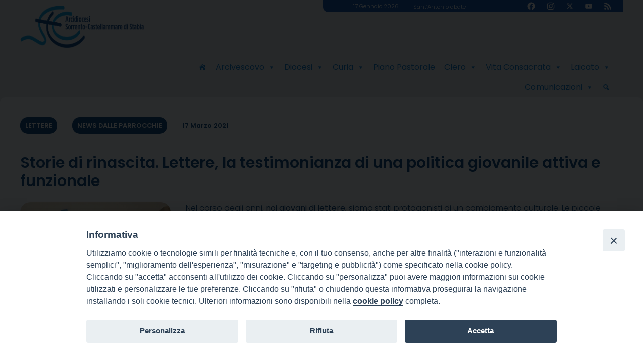

--- FILE ---
content_type: text/html; charset=UTF-8
request_url: https://www.diocesisorrentocmare.it/storie-di-rinascita-lettere-la-testimonianza-di-una-politica-giovanile-attiva-e-funzionale/
body_size: 18689
content:
<!doctype html>
<html lang="it-IT">
    <head>
        <meta charset="UTF-8">
        <meta name="description" content="" />
        <meta name="viewport" content="width=device-width, initial-scale=1, shrink-to-fit">
        <link rel="profile" href="https://gmpg.org/xfn/11">
<style>iframe[data-ianduclass='iandu-iframe']{display: none;}</style><title>Storie di rinascita. Lettere, la testimonianza di una politica giovanile attiva e funzionale &#8211; Arcidiocesi di Sorrento &#8211; Castellammare di Stabia</title>
<meta name='robots' content='max-image-preview:large' />
	<style>img:is([sizes="auto" i], [sizes^="auto," i]) { contain-intrinsic-size: 3000px 1500px }</style>
	<link rel='dns-prefetch' href='//static.addtoany.com' />
<link rel='dns-prefetch' href='//unpkg.com' />
<link rel='dns-prefetch' href='//api.tiles.mapbox.com' />
<link rel='dns-prefetch' href='//use.fontawesome.com' />
<link rel="alternate" type="application/rss+xml" title="Arcidiocesi di Sorrento - Castellammare di Stabia &raquo; Feed" href="https://www.diocesisorrentocmare.it/feed/" />
<link rel="alternate" type="application/rss+xml" title="Arcidiocesi di Sorrento - Castellammare di Stabia &raquo; Feed dei commenti" href="https://www.diocesisorrentocmare.it/comments/feed/" />
<script>
window._wpemojiSettings = {"baseUrl":"https:\/\/s.w.org\/images\/core\/emoji\/15.0.3\/72x72\/","ext":".png","svgUrl":"https:\/\/s.w.org\/images\/core\/emoji\/15.0.3\/svg\/","svgExt":".svg","source":{"concatemoji":"https:\/\/www.diocesisorrentocmare.it\/wp-includes\/js\/wp-emoji-release.min.js?ver=6.7.4"}};
/*! This file is auto-generated */
!function(i,n){var o,s,e;function c(e){try{var t={supportTests:e,timestamp:(new Date).valueOf()};sessionStorage.setItem(o,JSON.stringify(t))}catch(e){}}function p(e,t,n){e.clearRect(0,0,e.canvas.width,e.canvas.height),e.fillText(t,0,0);var t=new Uint32Array(e.getImageData(0,0,e.canvas.width,e.canvas.height).data),r=(e.clearRect(0,0,e.canvas.width,e.canvas.height),e.fillText(n,0,0),new Uint32Array(e.getImageData(0,0,e.canvas.width,e.canvas.height).data));return t.every(function(e,t){return e===r[t]})}function u(e,t,n){switch(t){case"flag":return n(e,"\ud83c\udff3\ufe0f\u200d\u26a7\ufe0f","\ud83c\udff3\ufe0f\u200b\u26a7\ufe0f")?!1:!n(e,"\ud83c\uddfa\ud83c\uddf3","\ud83c\uddfa\u200b\ud83c\uddf3")&&!n(e,"\ud83c\udff4\udb40\udc67\udb40\udc62\udb40\udc65\udb40\udc6e\udb40\udc67\udb40\udc7f","\ud83c\udff4\u200b\udb40\udc67\u200b\udb40\udc62\u200b\udb40\udc65\u200b\udb40\udc6e\u200b\udb40\udc67\u200b\udb40\udc7f");case"emoji":return!n(e,"\ud83d\udc26\u200d\u2b1b","\ud83d\udc26\u200b\u2b1b")}return!1}function f(e,t,n){var r="undefined"!=typeof WorkerGlobalScope&&self instanceof WorkerGlobalScope?new OffscreenCanvas(300,150):i.createElement("canvas"),a=r.getContext("2d",{willReadFrequently:!0}),o=(a.textBaseline="top",a.font="600 32px Arial",{});return e.forEach(function(e){o[e]=t(a,e,n)}),o}function t(e){var t=i.createElement("script");t.src=e,t.defer=!0,i.head.appendChild(t)}"undefined"!=typeof Promise&&(o="wpEmojiSettingsSupports",s=["flag","emoji"],n.supports={everything:!0,everythingExceptFlag:!0},e=new Promise(function(e){i.addEventListener("DOMContentLoaded",e,{once:!0})}),new Promise(function(t){var n=function(){try{var e=JSON.parse(sessionStorage.getItem(o));if("object"==typeof e&&"number"==typeof e.timestamp&&(new Date).valueOf()<e.timestamp+604800&&"object"==typeof e.supportTests)return e.supportTests}catch(e){}return null}();if(!n){if("undefined"!=typeof Worker&&"undefined"!=typeof OffscreenCanvas&&"undefined"!=typeof URL&&URL.createObjectURL&&"undefined"!=typeof Blob)try{var e="postMessage("+f.toString()+"("+[JSON.stringify(s),u.toString(),p.toString()].join(",")+"));",r=new Blob([e],{type:"text/javascript"}),a=new Worker(URL.createObjectURL(r),{name:"wpTestEmojiSupports"});return void(a.onmessage=function(e){c(n=e.data),a.terminate(),t(n)})}catch(e){}c(n=f(s,u,p))}t(n)}).then(function(e){for(var t in e)n.supports[t]=e[t],n.supports.everything=n.supports.everything&&n.supports[t],"flag"!==t&&(n.supports.everythingExceptFlag=n.supports.everythingExceptFlag&&n.supports[t]);n.supports.everythingExceptFlag=n.supports.everythingExceptFlag&&!n.supports.flag,n.DOMReady=!1,n.readyCallback=function(){n.DOMReady=!0}}).then(function(){return e}).then(function(){var e;n.supports.everything||(n.readyCallback(),(e=n.source||{}).concatemoji?t(e.concatemoji):e.wpemoji&&e.twemoji&&(t(e.twemoji),t(e.wpemoji)))}))}((window,document),window._wpemojiSettings);
</script>
		
	<style id='wp-emoji-styles-inline-css'>

	img.wp-smiley, img.emoji {
		display: inline !important;
		border: none !important;
		box-shadow: none !important;
		height: 1em !important;
		width: 1em !important;
		margin: 0 0.07em !important;
		vertical-align: -0.1em !important;
		background: none !important;
		padding: 0 !important;
	}
</style>
<style id='classic-theme-styles-inline-css'>
/*! This file is auto-generated */
.wp-block-button__link{color:#fff;background-color:#32373c;border-radius:9999px;box-shadow:none;text-decoration:none;padding:calc(.667em + 2px) calc(1.333em + 2px);font-size:1.125em}.wp-block-file__button{background:#32373c;color:#fff;text-decoration:none}
</style>
<style id='global-styles-inline-css'>
:root{--wp--preset--aspect-ratio--square: 1;--wp--preset--aspect-ratio--4-3: 4/3;--wp--preset--aspect-ratio--3-4: 3/4;--wp--preset--aspect-ratio--3-2: 3/2;--wp--preset--aspect-ratio--2-3: 2/3;--wp--preset--aspect-ratio--16-9: 16/9;--wp--preset--aspect-ratio--9-16: 9/16;--wp--preset--color--black: #000000;--wp--preset--color--cyan-bluish-gray: #abb8c3;--wp--preset--color--white: #ffffff;--wp--preset--color--pale-pink: #f78da7;--wp--preset--color--vivid-red: #cf2e2e;--wp--preset--color--luminous-vivid-orange: #ff6900;--wp--preset--color--luminous-vivid-amber: #fcb900;--wp--preset--color--light-green-cyan: #7bdcb5;--wp--preset--color--vivid-green-cyan: #00d084;--wp--preset--color--pale-cyan-blue: #8ed1fc;--wp--preset--color--vivid-cyan-blue: #0693e3;--wp--preset--color--vivid-purple: #9b51e0;--wp--preset--gradient--vivid-cyan-blue-to-vivid-purple: linear-gradient(135deg,rgba(6,147,227,1) 0%,rgb(155,81,224) 100%);--wp--preset--gradient--light-green-cyan-to-vivid-green-cyan: linear-gradient(135deg,rgb(122,220,180) 0%,rgb(0,208,130) 100%);--wp--preset--gradient--luminous-vivid-amber-to-luminous-vivid-orange: linear-gradient(135deg,rgba(252,185,0,1) 0%,rgba(255,105,0,1) 100%);--wp--preset--gradient--luminous-vivid-orange-to-vivid-red: linear-gradient(135deg,rgba(255,105,0,1) 0%,rgb(207,46,46) 100%);--wp--preset--gradient--very-light-gray-to-cyan-bluish-gray: linear-gradient(135deg,rgb(238,238,238) 0%,rgb(169,184,195) 100%);--wp--preset--gradient--cool-to-warm-spectrum: linear-gradient(135deg,rgb(74,234,220) 0%,rgb(151,120,209) 20%,rgb(207,42,186) 40%,rgb(238,44,130) 60%,rgb(251,105,98) 80%,rgb(254,248,76) 100%);--wp--preset--gradient--blush-light-purple: linear-gradient(135deg,rgb(255,206,236) 0%,rgb(152,150,240) 100%);--wp--preset--gradient--blush-bordeaux: linear-gradient(135deg,rgb(254,205,165) 0%,rgb(254,45,45) 50%,rgb(107,0,62) 100%);--wp--preset--gradient--luminous-dusk: linear-gradient(135deg,rgb(255,203,112) 0%,rgb(199,81,192) 50%,rgb(65,88,208) 100%);--wp--preset--gradient--pale-ocean: linear-gradient(135deg,rgb(255,245,203) 0%,rgb(182,227,212) 50%,rgb(51,167,181) 100%);--wp--preset--gradient--electric-grass: linear-gradient(135deg,rgb(202,248,128) 0%,rgb(113,206,126) 100%);--wp--preset--gradient--midnight: linear-gradient(135deg,rgb(2,3,129) 0%,rgb(40,116,252) 100%);--wp--preset--font-size--small: 13px;--wp--preset--font-size--medium: 20px;--wp--preset--font-size--large: 36px;--wp--preset--font-size--x-large: 42px;--wp--preset--spacing--20: 0.44rem;--wp--preset--spacing--30: 0.67rem;--wp--preset--spacing--40: 1rem;--wp--preset--spacing--50: 1.5rem;--wp--preset--spacing--60: 2.25rem;--wp--preset--spacing--70: 3.38rem;--wp--preset--spacing--80: 5.06rem;--wp--preset--shadow--natural: 6px 6px 9px rgba(0, 0, 0, 0.2);--wp--preset--shadow--deep: 12px 12px 50px rgba(0, 0, 0, 0.4);--wp--preset--shadow--sharp: 6px 6px 0px rgba(0, 0, 0, 0.2);--wp--preset--shadow--outlined: 6px 6px 0px -3px rgba(255, 255, 255, 1), 6px 6px rgba(0, 0, 0, 1);--wp--preset--shadow--crisp: 6px 6px 0px rgba(0, 0, 0, 1);}:where(.is-layout-flex){gap: 0.5em;}:where(.is-layout-grid){gap: 0.5em;}body .is-layout-flex{display: flex;}.is-layout-flex{flex-wrap: wrap;align-items: center;}.is-layout-flex > :is(*, div){margin: 0;}body .is-layout-grid{display: grid;}.is-layout-grid > :is(*, div){margin: 0;}:where(.wp-block-columns.is-layout-flex){gap: 2em;}:where(.wp-block-columns.is-layout-grid){gap: 2em;}:where(.wp-block-post-template.is-layout-flex){gap: 1.25em;}:where(.wp-block-post-template.is-layout-grid){gap: 1.25em;}.has-black-color{color: var(--wp--preset--color--black) !important;}.has-cyan-bluish-gray-color{color: var(--wp--preset--color--cyan-bluish-gray) !important;}.has-white-color{color: var(--wp--preset--color--white) !important;}.has-pale-pink-color{color: var(--wp--preset--color--pale-pink) !important;}.has-vivid-red-color{color: var(--wp--preset--color--vivid-red) !important;}.has-luminous-vivid-orange-color{color: var(--wp--preset--color--luminous-vivid-orange) !important;}.has-luminous-vivid-amber-color{color: var(--wp--preset--color--luminous-vivid-amber) !important;}.has-light-green-cyan-color{color: var(--wp--preset--color--light-green-cyan) !important;}.has-vivid-green-cyan-color{color: var(--wp--preset--color--vivid-green-cyan) !important;}.has-pale-cyan-blue-color{color: var(--wp--preset--color--pale-cyan-blue) !important;}.has-vivid-cyan-blue-color{color: var(--wp--preset--color--vivid-cyan-blue) !important;}.has-vivid-purple-color{color: var(--wp--preset--color--vivid-purple) !important;}.has-black-background-color{background-color: var(--wp--preset--color--black) !important;}.has-cyan-bluish-gray-background-color{background-color: var(--wp--preset--color--cyan-bluish-gray) !important;}.has-white-background-color{background-color: var(--wp--preset--color--white) !important;}.has-pale-pink-background-color{background-color: var(--wp--preset--color--pale-pink) !important;}.has-vivid-red-background-color{background-color: var(--wp--preset--color--vivid-red) !important;}.has-luminous-vivid-orange-background-color{background-color: var(--wp--preset--color--luminous-vivid-orange) !important;}.has-luminous-vivid-amber-background-color{background-color: var(--wp--preset--color--luminous-vivid-amber) !important;}.has-light-green-cyan-background-color{background-color: var(--wp--preset--color--light-green-cyan) !important;}.has-vivid-green-cyan-background-color{background-color: var(--wp--preset--color--vivid-green-cyan) !important;}.has-pale-cyan-blue-background-color{background-color: var(--wp--preset--color--pale-cyan-blue) !important;}.has-vivid-cyan-blue-background-color{background-color: var(--wp--preset--color--vivid-cyan-blue) !important;}.has-vivid-purple-background-color{background-color: var(--wp--preset--color--vivid-purple) !important;}.has-black-border-color{border-color: var(--wp--preset--color--black) !important;}.has-cyan-bluish-gray-border-color{border-color: var(--wp--preset--color--cyan-bluish-gray) !important;}.has-white-border-color{border-color: var(--wp--preset--color--white) !important;}.has-pale-pink-border-color{border-color: var(--wp--preset--color--pale-pink) !important;}.has-vivid-red-border-color{border-color: var(--wp--preset--color--vivid-red) !important;}.has-luminous-vivid-orange-border-color{border-color: var(--wp--preset--color--luminous-vivid-orange) !important;}.has-luminous-vivid-amber-border-color{border-color: var(--wp--preset--color--luminous-vivid-amber) !important;}.has-light-green-cyan-border-color{border-color: var(--wp--preset--color--light-green-cyan) !important;}.has-vivid-green-cyan-border-color{border-color: var(--wp--preset--color--vivid-green-cyan) !important;}.has-pale-cyan-blue-border-color{border-color: var(--wp--preset--color--pale-cyan-blue) !important;}.has-vivid-cyan-blue-border-color{border-color: var(--wp--preset--color--vivid-cyan-blue) !important;}.has-vivid-purple-border-color{border-color: var(--wp--preset--color--vivid-purple) !important;}.has-vivid-cyan-blue-to-vivid-purple-gradient-background{background: var(--wp--preset--gradient--vivid-cyan-blue-to-vivid-purple) !important;}.has-light-green-cyan-to-vivid-green-cyan-gradient-background{background: var(--wp--preset--gradient--light-green-cyan-to-vivid-green-cyan) !important;}.has-luminous-vivid-amber-to-luminous-vivid-orange-gradient-background{background: var(--wp--preset--gradient--luminous-vivid-amber-to-luminous-vivid-orange) !important;}.has-luminous-vivid-orange-to-vivid-red-gradient-background{background: var(--wp--preset--gradient--luminous-vivid-orange-to-vivid-red) !important;}.has-very-light-gray-to-cyan-bluish-gray-gradient-background{background: var(--wp--preset--gradient--very-light-gray-to-cyan-bluish-gray) !important;}.has-cool-to-warm-spectrum-gradient-background{background: var(--wp--preset--gradient--cool-to-warm-spectrum) !important;}.has-blush-light-purple-gradient-background{background: var(--wp--preset--gradient--blush-light-purple) !important;}.has-blush-bordeaux-gradient-background{background: var(--wp--preset--gradient--blush-bordeaux) !important;}.has-luminous-dusk-gradient-background{background: var(--wp--preset--gradient--luminous-dusk) !important;}.has-pale-ocean-gradient-background{background: var(--wp--preset--gradient--pale-ocean) !important;}.has-electric-grass-gradient-background{background: var(--wp--preset--gradient--electric-grass) !important;}.has-midnight-gradient-background{background: var(--wp--preset--gradient--midnight) !important;}.has-small-font-size{font-size: var(--wp--preset--font-size--small) !important;}.has-medium-font-size{font-size: var(--wp--preset--font-size--medium) !important;}.has-large-font-size{font-size: var(--wp--preset--font-size--large) !important;}.has-x-large-font-size{font-size: var(--wp--preset--font-size--x-large) !important;}
:where(.wp-block-post-template.is-layout-flex){gap: 1.25em;}:where(.wp-block-post-template.is-layout-grid){gap: 1.25em;}
:where(.wp-block-columns.is-layout-flex){gap: 2em;}:where(.wp-block-columns.is-layout-grid){gap: 2em;}
:root :where(.wp-block-pullquote){font-size: 1.5em;line-height: 1.6;}
</style>
<link rel='stylesheet' id='iandu-cookieconsent-css' href='https://www.diocesisorrentocmare.it/wp-content/plugins/iandu-cookieconsent/public/css/iandu-cookieconsent-public.css?ver=1.4.0' media='all' />
<link rel='stylesheet' id='responsive-lightbox-imagelightbox-css' href='https://www.diocesisorrentocmare.it/wp-content/plugins/responsive-lightbox/assets/imagelightbox/imagelightbox.min.css?ver=2.4.8' media='all' />
<link rel='stylesheet' id='seed_localizzation_osm_css-css' href='https://unpkg.com/leaflet@1.3.4/dist/leaflet.css?ver=6.7.4' media='all' />
<link rel='stylesheet' id='wd-noah-plugin-style-css-css' href='https://www.diocesisorrentocmare.it/wp-content/plugins/seed-noah-plugin/assets/css/wd-noah-plugin-style.css?ver=6.7.4' media='all' />
<link rel='stylesheet' id='daterangepicker-css-css' href='https://www.diocesisorrentocmare.it/wp-content/plugins/seed-noah-plugin/assets/css/daterangepicker.css?ver=6.7.4' media='all' />
<link rel='stylesheet' id='zabuto_calendar_css-css' href='https://www.diocesisorrentocmare.it/wp-content/plugins/seed-noah-plugin/tools/calendar/css/seed_noah_calendar.css?ver=6.7.4' media='all' />
<style id='zabuto_calendar_css-inline-css'>

            .wd-class-360{
            background: #1e73be;    
            }
            
            .wd-class-361{
            background: #81d742;    
            }
            
</style>
<link rel='stylesheet' id='sow-slider-slider-css' href='https://www.diocesisorrentocmare.it/wp-content/plugins/so-widgets-bundle/css/slider/slider.css?ver=1.65.1' media='all' />
<link rel='stylesheet' id='sow-hero-default-04fe959e6194-css' href='https://www.diocesisorrentocmare.it/wp-content/uploads/sites/25/siteorigin-widgets/sow-hero-default-04fe959e6194.css?ver=6.7.4' media='all' />
<link rel='stylesheet' id='wpba_front_end_styles-css' href='https://www.diocesisorrentocmare.it/wp-content/plugins/wp-better-attachments/assets/css/wpba-frontend.css?ver=1.3.28' media='all' />
<link rel='stylesheet' id='wpos-slick-style-css' href='https://www.diocesisorrentocmare.it/wp-content/plugins/wp-slick-slider-and-image-carousel/assets/css/slick.css?ver=3.7.5' media='all' />
<link rel='stylesheet' id='wpsisac-public-style-css' href='https://www.diocesisorrentocmare.it/wp-content/plugins/wp-slick-slider-and-image-carousel/assets/css/wpsisac-public.css?ver=3.7.5' media='all' />
<link rel='stylesheet' id='megamenu-css' href='https://www.diocesisorrentocmare.it/wp-content/uploads/sites/25/maxmegamenu/style.css?ver=8b6214' media='all' />
<link rel='stylesheet' id='dashicons-css' href='https://www.diocesisorrentocmare.it/wp-includes/css/dashicons.min.css?ver=6.7.4' media='all' />
<link rel='stylesheet' id='bso-theme-style-css' href='https://www.diocesisorrentocmare.it/wp-content/themes/bso-theme/style.css?ver=1.0.33' media='all' />
<link rel='stylesheet' id='bso-theme-style-bootstrap-5.1.3-css' href='https://www.diocesisorrentocmare.it/wp-content/themes/bso-theme/frontend-framework/bootstrap/5.1.3/css/bootstrap.min.css?ver=1.0.33' media='all' />
<link rel='stylesheet' id='simcal-qtip-css' href='https://www.diocesisorrentocmare.it/wp-content/plugins/google-calendar-events/assets/generated/vendor/jquery.qtip.min.css?ver=3.4.9' media='all' />
<link rel='stylesheet' id='simcal-default-calendar-grid-css' href='https://www.diocesisorrentocmare.it/wp-content/plugins/google-calendar-events/assets/generated/default-calendar-grid.min.css?ver=3.4.9' media='all' />
<link rel='stylesheet' id='simcal-default-calendar-list-css' href='https://www.diocesisorrentocmare.it/wp-content/plugins/google-calendar-events/assets/generated/default-calendar-list.min.css?ver=3.4.9' media='all' />
<link rel='stylesheet' id='font-awesome-official-css' href='https://use.fontawesome.com/releases/v6.5.2/css/all.css' media='all' integrity="sha384-PPIZEGYM1v8zp5Py7UjFb79S58UeqCL9pYVnVPURKEqvioPROaVAJKKLzvH2rDnI" crossorigin="anonymous" />
<link rel='stylesheet' id='addtoany-css' href='https://www.diocesisorrentocmare.it/wp-content/plugins/add-to-any/addtoany.min.css?ver=1.16' media='all' />
<link rel='stylesheet' id='font-awesome-official-v4shim-css' href='https://use.fontawesome.com/releases/v6.5.2/css/v4-shims.css' media='all' integrity="sha384-XyvK/kKwgVW+fuRkusfLgfhAMuaxLPSOY8W7wj8tUkf0Nr2WGHniPmpdu+cmPS5n" crossorigin="anonymous" />
<link rel='stylesheet' id='wp-paginate-css' href='https://www.diocesisorrentocmare.it/wp-content/plugins/wp-paginate/css/wp-paginate.css?ver=2.2.3' media='screen' />
<script id="addtoany-core-js-before">
window.a2a_config=window.a2a_config||{};a2a_config.callbacks=[];a2a_config.overlays=[];a2a_config.templates={};a2a_localize = {
	Share: "Condividi",
	Save: "Salva",
	Subscribe: "Abbonati",
	Email: "Email",
	Bookmark: "Segnalibro",
	ShowAll: "espandi",
	ShowLess: "comprimi",
	FindServices: "Trova servizi",
	FindAnyServiceToAddTo: "Trova subito un servizio da aggiungere",
	PoweredBy: "Powered by",
	ShareViaEmail: "Condividi via email",
	SubscribeViaEmail: "Iscriviti via email",
	BookmarkInYourBrowser: "Aggiungi ai segnalibri",
	BookmarkInstructions: "Premi Ctrl+D o \u2318+D per mettere questa pagina nei preferiti",
	AddToYourFavorites: "Aggiungi ai favoriti",
	SendFromWebOrProgram: "Invia da qualsiasi indirizzo email o programma di posta elettronica",
	EmailProgram: "Programma di posta elettronica",
	More: "Di più&#8230;",
	ThanksForSharing: "Grazie per la condivisione!",
	ThanksForFollowing: "Thanks for following!"
};

a2a_config.callbacks.push({ready:function(){document.querySelectorAll(".a2a_s_undefined").forEach(function(emptyIcon){emptyIcon.parentElement.style.display="none";})}});
</script>
<script defer src="https://static.addtoany.com/menu/page.js" id="addtoany-core-js"></script>
<script src="https://www.diocesisorrentocmare.it/wp-includes/js/jquery/jquery.min.js?ver=3.7.1" id="jquery-core-js"></script>
<script src="https://www.diocesisorrentocmare.it/wp-includes/js/jquery/jquery-migrate.min.js?ver=3.4.1" id="jquery-migrate-js"></script>
<script defer src="https://www.diocesisorrentocmare.it/wp-content/plugins/add-to-any/addtoany.min.js?ver=1.1" id="addtoany-jquery-js"></script>
<script src="https://www.diocesisorrentocmare.it/wp-content/plugins/responsive-lightbox/assets/imagelightbox/imagelightbox.min.js?ver=2.4.8" id="responsive-lightbox-imagelightbox-js"></script>
<script src="https://www.diocesisorrentocmare.it/wp-includes/js/underscore.min.js?ver=1.13.7" id="underscore-js"></script>
<script src="https://www.diocesisorrentocmare.it/wp-content/plugins/responsive-lightbox/assets/infinitescroll/infinite-scroll.pkgd.min.js?ver=6.7.4" id="responsive-lightbox-infinite-scroll-js"></script>
<script id="responsive-lightbox-js-before">
var rlArgs = {"script":"imagelightbox","selector":"lightbox","customEvents":"ajaxComplete","activeGalleries":true,"animationSpeed":250,"preloadNext":true,"enableKeyboard":true,"quitOnEnd":false,"quitOnImageClick":false,"quitOnDocumentClick":true,"woocommerce_gallery":false,"ajaxurl":"https:\/\/www.diocesisorrentocmare.it\/wp-admin\/admin-ajax.php","nonce":"401ed4ce2e","preview":false,"postId":25107,"scriptExtension":false};
</script>
<script src="https://www.diocesisorrentocmare.it/wp-content/plugins/responsive-lightbox/js/front.js?ver=2.4.8" id="responsive-lightbox-js"></script>
<script src="https://unpkg.com/leaflet@1.3.4/dist/leaflet.js?ver=6.7.4" id="seed_localizzation_osm_js-js"></script>
<script src="https://api.tiles.mapbox.com/mapbox.js/plugins/leaflet-omnivore/v0.3.1/leaflet-omnivore.min.js?ver=6.7.4" id="seed_localizzation_omnivore_js-js"></script>
<script src="https://www.diocesisorrentocmare.it/wp-content/plugins/seed-noah-plugin/assets/js/moment.min.js?ver=6.7.4" id="moment-js-js"></script>
<script src="https://www.diocesisorrentocmare.it/wp-content/plugins/seed-noah-plugin/assets/js/daterangepicker.js?ver=6.7.4" id="daterangepicker-js-js"></script>
<script src="https://www.diocesisorrentocmare.it/wp-content/plugins/so-widgets-bundle/js/jquery.cycle.min.js?ver=1.65.1" id="sow-slider-slider-cycle2-js"></script>
<script src="https://www.diocesisorrentocmare.it/wp-content/plugins/so-widgets-bundle/js/slider/jquery.slider.min.js?ver=1.65.1" id="sow-slider-slider-js"></script>
<link rel="https://api.w.org/" href="https://www.diocesisorrentocmare.it/wp-json/" /><link rel="alternate" title="JSON" type="application/json" href="https://www.diocesisorrentocmare.it/wp-json/wp/v2/posts/25107" /><link rel="EditURI" type="application/rsd+xml" title="RSD" href="https://www.diocesisorrentocmare.it/xmlrpc.php?rsd" />
<meta name="generator" content="WordPress 6.7.4" />
<link rel="canonical" href="https://www.diocesisorrentocmare.it/storie-di-rinascita-lettere-la-testimonianza-di-una-politica-giovanile-attiva-e-funzionale/" />
<link rel='shortlink' href='https://www.diocesisorrentocmare.it/?p=25107' />
<link rel="alternate" title="oEmbed (JSON)" type="application/json+oembed" href="https://www.diocesisorrentocmare.it/wp-json/oembed/1.0/embed?url=https%3A%2F%2Fwww.diocesisorrentocmare.it%2Fstorie-di-rinascita-lettere-la-testimonianza-di-una-politica-giovanile-attiva-e-funzionale%2F" />
<link rel="alternate" title="oEmbed (XML)" type="text/xml+oembed" href="https://www.diocesisorrentocmare.it/wp-json/oembed/1.0/embed?url=https%3A%2F%2Fwww.diocesisorrentocmare.it%2Fstorie-di-rinascita-lettere-la-testimonianza-di-una-politica-giovanile-attiva-e-funzionale%2F&#038;format=xml" />

		<!-- GA Google Analytics @ https://m0n.co/ga -->
		<script>
			(function(i,s,o,g,r,a,m){i['GoogleAnalyticsObject']=r;i[r]=i[r]||function(){
			(i[r].q=i[r].q||[]).push(arguments)},i[r].l=1*new Date();a=s.createElement(o),
			m=s.getElementsByTagName(o)[0];a.async=1;a.src=g;m.parentNode.insertBefore(a,m)
			})(window,document,'script','https://www.google-analytics.com/analytics.js','ga');
			ga('create', 'UA-36398317-1', 'auto');
			ga('send', 'pageview');
		</script>

	<!-- Google Tag Manager -->
<script>(function(w,d,s,l,i){w[l]=w[l]||[];w[l].push({'gtm.start':
new Date().getTime(),event:'gtm.js'});var f=d.getElementsByTagName(s)[0],
j=d.createElement(s),dl=l!='dataLayer'?'&l='+l:'';j.async=true;j.src=
'https://www.googletagmanager.com/gtm.js?id='+i+dl;f.parentNode.insertBefore(j,f);
})(window,document,'script','dataLayer','GTM-PQH4SK6M');</script>
<!-- End Google Tag Manager -->

<!-- Fixed menu -->
<script>
jQuery(document).ready(function($) {
    jQuery(document).scroll(function ($) {
        var scroll = jQuery(this).scrollTop();
        var topDist = jQuery(".sor_last_row").position();
        if (scroll > topDist.top) {
            jQuery('.sor_last_row').addClass("sorrento_menu_fix");
			//jQuery('.sor_last_row').css({"position":"fixed","top":"0"});
        } else {
			jQuery('.sor_last_row').removeClass("sorrento_menu_fix");
            //jQuery('.sor_last_row').css({"position":"static","top":"auto"});
        }
    });
});

</script>
<!-- End: Fixed menu -->
        <style type="text/css">
                </style>
        <link rel="icon" href="https://www.diocesisorrentocmare.it/wp-content/uploads/sites/25/2025/02/cropped-Logo-diocesano-vert-32x32.png" sizes="32x32" />
<link rel="icon" href="https://www.diocesisorrentocmare.it/wp-content/uploads/sites/25/2025/02/cropped-Logo-diocesano-vert-192x192.png" sizes="192x192" />
<link rel="apple-touch-icon" href="https://www.diocesisorrentocmare.it/wp-content/uploads/sites/25/2025/02/cropped-Logo-diocesano-vert-180x180.png" />
<meta name="msapplication-TileImage" content="https://www.diocesisorrentocmare.it/wp-content/uploads/sites/25/2025/02/cropped-Logo-diocesano-vert-270x270.png" />
<style type="text/css">/** Mega Menu CSS: fs **/</style>
                            <meta property="og:image" content="https://www.diocesisorrentocmare.it/wp-content/uploads/sites/25/2021/03/17/Forum-come-famiglia-260x188.jpg" />
                    <meta property="og:image:width" content="260" />
                    <meta property="og:image:height" content="188" />
                         
    </head>
    <body class="post-template-default single single-post postid-25107 single-format-standard wp-custom-logo mega-menu-max-mega-menu-1 category-news-dalle-parrocchie post_tag-lettere news-dalle-parrocchie bso-img-before_content">
<!-- Google Tag Manager (noscript) -->
<noscript><iframe src="https://www.googletagmanager.com/ns.html?id=GTM-PQH4SK6M"
height="0" width="0" style="display:none;visibility:hidden"></iframe></noscript>
<!-- End Google Tag Manager (noscript) -->
        <a class="skip-link screen-reader-text" href="#primary">Skip to content</a>
        <header id="masthead" class="site-header ">
            <div class="row">
                <div class="col">
<div id="pl-701845"  class="panel-layout" ><div id="pg-701845-0"  class="panel-grid panel-has-style" ><div class="sor_header panel-row-style panel-row-style-for-701845-0" ><div id="pgc-701845-0-0"  class="panel-grid-cell" ><div id="panel-701845-0-0-0" class="so-panel widget widget_siteorigin-panels-builder panel-first-child panel-last-child" data-index="0" ><div id="pl-w67c02b369adb0"  class="panel-layout" ><div id="pg-w67c02b369adb0-0"  class="panel-grid panel-has-style" ><div class="sor_header_first_row container panel-row-style panel-row-style-for-w67c02b369adb0-0" ><div id="pgc-w67c02b369adb0-0-0"  class="panel-grid-cell panel-grid-cell-empty" ></div><div id="pgc-w67c02b369adb0-0-1"  class="panel-grid-cell" ><div id="panel-w67c02b369adb0-0-1-0" class="so-panel widget widget_siteorigin-panels-builder panel-first-child panel-last-child" data-index="0" ><div id="pl-w67b4542c96699"  class="panel-layout" ><div id="pg-w67b4542c96699-0"  class="panel-grid panel-no-style" ><div id="pgc-w67b4542c96699-0-0"  class="panel-grid-cell" ><div id="panel-w67b4542c96699-0-0-0" class="so-panel widget widget_bso-so-widget-data-del-giorno panel-first-child panel-last-child" data-index="0" ><div class="d-none d-lg-block sor_header_data_giorno panel-widget-style panel-widget-style-for-w67b4542c96699-0-0-0" ><div
			
			class="so-widget-bso-so-widget-data-del-giorno so-widget-bso-so-widget-data-del-giorno-default-d75171398898"
			
		>17 Gennaio 2026</div></div></div></div><div id="pgc-w67b4542c96699-0-1"  class="panel-grid-cell" ><div id="panel-w67b4542c96699-0-1-0" class="so-panel widget widget_bso-so-widget-santo-del-giorno panel-first-child panel-last-child" data-index="1" ><div class="d-none d-lg-block sor_header_santo panel-widget-style panel-widget-style-for-w67b4542c96699-0-1-0" ><div
			
			class="so-widget-bso-so-widget-santo-del-giorno so-widget-bso-so-widget-santo-del-giorno-default-d75171398898"
			
		><a href="http://www.chiesacattolica.it/santo-del-giorno/" target="_blank" class="bso_saint">Sant&#8217;Antonio abate</a></div></div></div></div><div id="pgc-w67b4542c96699-0-2"  class="panel-grid-cell" ><div id="panel-w67b4542c96699-0-2-0" class="so-panel widget widget_a2a_follow_widget panel-first-child panel-last-child" data-index="2" ><div class="sor_header_social panel-widget-style panel-widget-style-for-w67b4542c96699-0-2-0" ><div class="a2a_kit a2a_kit_size_32 a2a_follow addtoany_list" data-a2a-url="#" data-a2a-title="Arcidiocesi di Sorrento - Castellammare di Stabia"><a class="a2a_button_facebook" href="https://www.facebook.com/diocesisorrentocmare/" title="Facebook" rel="noopener" target="_blank"></a><a class="a2a_button_instagram" href="https://www.instagram.com/diocesisorrentocmare/" title="Instagram" rel="noopener" target="_blank"></a><a class="a2a_button_x" href="https://twitter.com/diocesisorrent1" title="X" rel="noopener" target="_blank"></a><a class="a2a_button_youtube_channel" href="https://www.youtube.com/user/diocesisorrentocmare" title="YouTube Channel" rel="noopener" target="_blank"></a><a class="a2a_button_feed" href="#" title="RSS Feed" rel="noopener" target="_blank"></a></div></div></div></div></div></div></div></div></div></div><div id="pg-w67c02b369adb0-1"  class="panel-grid panel-no-style" ><div id="pgc-w67c02b369adb0-1-0"  class="panel-grid-cell" ><div id="panel-w67c02b369adb0-1-0-0" class="so-panel widget widget_siteorigin-panels-builder panel-first-child panel-last-child" data-index="1" ><div class="container panel-widget-style panel-widget-style-for-w67c02b369adb0-1-0-0" ><div id="pl-w67c02b369adbf"  class="panel-layout" ><div id="pg-w67c02b369adbf-0"  class="panel-grid panel-no-style" ><div id="pgc-w67c02b369adbf-0-0"  class="panel-grid-cell" ><div id="panel-w67c02b369adbf-0-0-0" class="so-panel widget widget_bso-so-widget-logo panel-first-child panel-last-child" data-index="0" ><div class="sor_header_logo_container sor_header_logo_desktop panel-widget-style panel-widget-style-for-w67c02b369adbf-0-0-0" ><div
			
			class="so-widget-bso-so-widget-logo so-widget-bso-so-widget-logo-default-d75171398898"
			
		><a href="https://www.diocesisorrentocmare.it/" class="custom-logo-link" rel="home"><img fetchpriority="high" decoding="async" width="535" height="185" src="https://www.diocesisorrentocmare.it/wp-content/uploads/sites/25/2025/02/logo-sorrento-1.png" class="custom-logo" alt="Arcidiocesi di Sorrento &#8211; Castellammare di Stabia" srcset="https://www.diocesisorrentocmare.it/wp-content/uploads/sites/25/2025/02/logo-sorrento-1.png 535w, https://www.diocesisorrentocmare.it/wp-content/uploads/sites/25/2025/02/logo-sorrento-1-400x138.png 400w" sizes="(max-width: 535px) 100vw, 535px" /></a></div></div></div></div><div id="pgc-w67c02b369adbf-0-1"  class="panel-grid-cell" ><div id="panel-w67c02b369adbf-0-1-0" class="so-panel widget widget_maxmegamenu panel-first-child panel-last-child" data-index="1" ></div></div></div><div id="pg-w67c02b369adbf-1"  class="panel-grid panel-no-style" ><div id="pgc-w67c02b369adbf-1-0"  class="panel-grid-cell" ><div id="panel-w67c02b369adbf-1-0-0" class="so-panel widget widget_siteorigin-panels-builder panel-first-child panel-last-child" data-index="2" ><div class="sor_last_row panel-widget-style panel-widget-style-for-w67c02b369adbf-1-0-0" ><div id="pl-w67c02b15cbfd7"  class="panel-layout" ><div id="pg-w67c02b15cbfd7-0"  class="panel-grid panel-no-style" ><div id="pgc-w67c02b15cbfd7-0-0"  class="panel-grid-cell" ><div id="panel-w67c02b15cbfd7-0-0-0" class="so-panel widget widget_bso-so-widget-logo panel-first-child panel-last-child" data-index="0" ><div class="sor_header_logo_mobile panel-widget-style panel-widget-style-for-w67c02b15cbfd7-0-0-0" ><div
			
			class="so-widget-bso-so-widget-logo so-widget-bso-so-widget-logo-default-d75171398898"
			
		><a href="https://www.diocesisorrentocmare.it/" class="custom-logo-link" rel="home"><img fetchpriority="high" decoding="async" width="535" height="185" src="https://www.diocesisorrentocmare.it/wp-content/uploads/sites/25/2025/02/logo-sorrento-1.png" class="custom-logo" alt="Arcidiocesi di Sorrento &#8211; Castellammare di Stabia" srcset="https://www.diocesisorrentocmare.it/wp-content/uploads/sites/25/2025/02/logo-sorrento-1.png 535w, https://www.diocesisorrentocmare.it/wp-content/uploads/sites/25/2025/02/logo-sorrento-1-400x138.png 400w" sizes="(max-width: 535px) 100vw, 535px" /></a></div></div></div></div><div id="pgc-w67c02b15cbfd7-0-1"  class="panel-grid-cell" ><div id="panel-w67c02b15cbfd7-0-1-0" class="so-panel widget widget_maxmegamenu panel-first-child panel-last-child" data-index="1" ><div class="sor_header_menu_container panel-widget-style panel-widget-style-for-w67c02b15cbfd7-0-1-0" ><div id="mega-menu-wrap-max_mega_menu_1" class="mega-menu-wrap"><div class="mega-menu-toggle"><div class="mega-toggle-blocks-left"></div><div class="mega-toggle-blocks-center"></div><div class="mega-toggle-blocks-right"><div class='mega-toggle-block mega-menu-toggle-animated-block mega-toggle-block-1' id='mega-toggle-block-1'><button aria-label="Toggle Menu" class="mega-toggle-animated mega-toggle-animated-slider" type="button" aria-expanded="false">
                  <span class="mega-toggle-animated-box">
                    <span class="mega-toggle-animated-inner"></span>
                  </span>
                </button></div></div></div><ul id="mega-menu-max_mega_menu_1" class="mega-menu max-mega-menu mega-menu-horizontal mega-no-js" data-event="hover_intent" data-effect="fade_up" data-effect-speed="200" data-effect-mobile="disabled" data-effect-speed-mobile="0" data-mobile-force-width="body" data-second-click="go" data-document-click="collapse" data-vertical-behaviour="standard" data-breakpoint="768" data-unbind="true" data-mobile-state="collapse_all" data-mobile-direction="vertical" data-hover-intent-timeout="300" data-hover-intent-interval="100"><li class='mega-menu-item mega-menu-item-type-post_type mega-menu-item-object-page mega-menu-item-home mega-align-bottom-left mega-menu-flyout mega-hide-arrow mega-has-icon mega-icon-left mega-hide-text mega-menu-item-702489' id='mega-menu-item-702489'><a class="dashicons-admin-home mega-menu-link" href="https://www.diocesisorrentocmare.it/" tabindex="0" aria-label="Home"></a></li><li class='mega-menu-item mega-menu-item-type-custom mega-menu-item-object-custom mega-menu-item-has-children mega-menu-megamenu mega-align-bottom-left mega-menu-grid mega-menu-item-1299' id='mega-menu-item-1299'><a class="mega-menu-link" href="http://www.diocesisorrentocmare.it/arcivescovo/" aria-expanded="false" tabindex="0">Arcivescovo<span class="mega-indicator"></span></a>
<ul class="mega-sub-menu">
<li class='mega-menu-row' id='mega-menu-1299-0'>
	<ul class="mega-sub-menu">
<li class='mega-menu-column mega-menu-columns-3-of-12' id='mega-menu-1299-0-0'>
		<ul class="mega-sub-menu">
<li class='mega-menu-item mega-menu-item-type-post_type mega-menu-item-object-page mega-menu-item-has-children mega-menu-item-702492' id='mega-menu-item-702492'><a class="mega-menu-link" href="https://www.diocesisorrentocmare.it/arcivescovo/">Mons. Francesco Alfano<span class="mega-indicator"></span></a>
			<ul class="mega-sub-menu">
<li class='mega-menu-item mega-menu-item-type-post_type mega-menu-item-object-page mega-menu-item-702493' id='mega-menu-item-702493'><a class="mega-menu-link" href="https://www.diocesisorrentocmare.it/arcivescovo/agenda/">Agenda</a></li><li class='mega-menu-item mega-menu-item-type-taxonomy mega-menu-item-object-wd-tipo-interventi-vesc mega-menu-item-702494' id='mega-menu-item-702494'><a class="mega-menu-link" href="https://www.diocesisorrentocmare.it/wd-tipo-interventi-vesc/omelia/">Omelie</a></li><li class='mega-menu-item mega-menu-item-type-taxonomy mega-menu-item-object-wd-tipo-doc-uff mega-menu-item-702495' id='mega-menu-item-702495'><a class="mega-menu-link" href="https://www.diocesisorrentocmare.it/wd-tipo-doc-uff/lettera/">Lettere</a></li><li class='mega-menu-item mega-menu-item-type-taxonomy mega-menu-item-object-wd-tipo-doc-uff mega-menu-item-702496' id='mega-menu-item-702496'><a class="mega-menu-link" href="https://www.diocesisorrentocmare.it/wd-tipo-doc-uff/messaggio/">Messaggi</a></li><li class='mega-menu-item mega-menu-item-type-post_type mega-menu-item-object-page mega-menu-item-702497' id='mega-menu-item-702497'><a class="mega-menu-link" href="https://www.diocesisorrentocmare.it/nomine/">Nomine</a></li><li class='mega-menu-item mega-menu-item-type-taxonomy mega-menu-item-object-wd-tipo-doc-uff mega-menu-item-4620' id='mega-menu-item-4620'><a class="mega-menu-link" href="https://www.diocesisorrentocmare.it/wd-tipo-doc-uff/altri-documenti/">Decreti</a></li><li class='mega-menu-item mega-menu-item-type-post_type mega-menu-item-object-page mega-menu-item-708679' id='mega-menu-item-708679'><a class="mega-menu-link" href="https://www.diocesisorrentocmare.it/arcivescovo/letture-di-approfondimento/">Letture di Approfondimento</a></li>			</ul>
</li>		</ul>
</li><li class='mega-menu-column mega-menu-columns-3-of-12' id='mega-menu-1299-0-1'>
		<ul class="mega-sub-menu">
<li class='mega-menu-item mega-menu-item-type-custom mega-menu-item-object-custom mega-menu-item-has-children mega-menu-item-38117' id='mega-menu-item-38117'><a class="mega-menu-link" href="#">Arcivescovi precedenti<span class="mega-indicator"></span></a>
			<ul class="mega-sub-menu">
<li class='mega-menu-item mega-menu-item-type-post_type mega-menu-item-object-page mega-menu-item-702501' id='mega-menu-item-702501'><a class="mega-menu-link" href="https://www.diocesisorrentocmare.it/mons-felice-cece-1989-2012/">Mons. Felice Cece (1989-2012)</a></li><li class='mega-menu-item mega-menu-item-type-post_type mega-menu-item-object-page mega-menu-item-702500' id='mega-menu-item-702500'><a class="mega-menu-link" href="https://www.diocesisorrentocmare.it/mons-antonio-zama-1986-1988/">Mons. Antonio Zama (1986-1988)</a></li>			</ul>
</li>		</ul>
</li>	</ul>
</li></ul>
</li><li class='mega-menu-item mega-menu-item-type-custom mega-menu-item-object-custom mega-menu-item-has-children mega-menu-megamenu mega-align-bottom-left mega-menu-grid mega-menu-item-1300' id='mega-menu-item-1300'><a class="mega-menu-link" href="#" aria-expanded="false" tabindex="0">Diocesi<span class="mega-indicator"></span></a>
<ul class="mega-sub-menu">
<li class='mega-menu-row' id='mega-menu-1300-0'>
	<ul class="mega-sub-menu">
<li class='mega-menu-column mega-menu-columns-3-of-12' id='mega-menu-1300-0-0'>
		<ul class="mega-sub-menu">
<li class='mega-menu-item mega-menu-item-type-post_type mega-menu-item-object-page mega-menu-item-702502' id='mega-menu-item-702502'><a class="mega-menu-link" href="https://www.diocesisorrentocmare.it/diocesi/">Storia</a></li><li class='mega-menu-item mega-menu-item-type-post_type mega-menu-item-object-page mega-menu-item-702503' id='mega-menu-item-702503'><a class="mega-menu-link" href="https://www.diocesisorrentocmare.it/diocesi/figure-di-santita/">Figure di Santità</a></li><li class='mega-menu-item mega-menu-item-type-post_type mega-menu-item-object-page mega-menu-item-has-children mega-menu-item-702504' id='mega-menu-item-702504'><a class="mega-menu-link" href="https://www.diocesisorrentocmare.it/il-territorio-diocesano/">Il Territorio Diocesano<span class="mega-indicator"></span></a>
			<ul class="mega-sub-menu">
<li class='mega-menu-item mega-menu-item-type-post_type mega-menu-item-object-page mega-menu-item-702505' id='mega-menu-item-702505'><a class="mega-menu-link" href="https://www.diocesisorrentocmare.it/il-territorio-diocesano/zone-pastorali/">Zone Pastorali</a></li><li class='mega-menu-item mega-menu-item-type-post_type mega-menu-item-object-page mega-menu-item-702506' id='mega-menu-item-702506'><a class="mega-menu-link" href="https://www.diocesisorrentocmare.it/il-territorio-diocesano/unita-pastorali/">Unità Pastorali</a></li><li class='mega-menu-item mega-menu-item-type-custom mega-menu-item-object-custom mega-menu-item-702507' id='mega-menu-item-702507'><a class="mega-menu-link" href="https://www.diocesisorrentocmare.it/il-territorio-diocesano/parrocchie/">Parrocchie</a></li>			</ul>
</li>		</ul>
</li><li class='mega-menu-column mega-menu-columns-4-of-12' id='mega-menu-1300-0-1'>
		<ul class="mega-sub-menu">
<li class='mega-menu-item mega-menu-item-type-post_type mega-menu-item-object-page mega-menu-item-has-children mega-menu-item-702485' id='mega-menu-item-702485'><a class="mega-menu-link" href="https://www.diocesisorrentocmare.it/enti-ed-istituzioni/">Enti ed Istituzioni<span class="mega-indicator"></span></a>
			<ul class="mega-sub-menu">
<li class='mega-menu-item mega-menu-item-type-post_type mega-menu-item-object-page mega-menu-item-702509' id='mega-menu-item-702509'><a class="mega-menu-link" href="https://www.diocesisorrentocmare.it/enti-ed-istituzioni/ente-seminario-arcivescovile-di-sorrento/">Ente Seminario Arcivescovile di Sorrento</a></li><li class='mega-menu-item mega-menu-item-type-post_type mega-menu-item-object-page mega-menu-item-702508' id='mega-menu-item-702508'><a class="mega-menu-link" href="https://www.diocesisorrentocmare.it/enti-ed-istituzioni/ente-seminario-diocesano-san-giovanni-bosco/">Ente Seminario Diocesano “San Giovanni Bosco”</a></li><li class='mega-menu-item mega-menu-item-type-post_type mega-menu-item-object-page mega-menu-item-702511' id='mega-menu-item-702511'><a class="mega-menu-link" href="https://www.diocesisorrentocmare.it/enti-ed-istituzioni/fondazione-o-i-e-r-m-o-pro-juventute-ets/">Fondazione O.I.E.R.M.O. Pro Juventute – Onlus</a></li><li class='mega-menu-item mega-menu-item-type-post_type mega-menu-item-object-page mega-menu-item-702512' id='mega-menu-item-702512'><a class="mega-menu-link" href="https://www.diocesisorrentocmare.it/casa-diocesana-di-spiritualita-armida-barelli/">Casa diocesana di Spiritualità “Armida Barelli”</a></li><li class='mega-menu-item mega-menu-item-type-post_type mega-menu-item-object-page mega-menu-item-702513' id='mega-menu-item-702513'><a class="mega-menu-link" href="https://www.diocesisorrentocmare.it/enti-ed-istituzioni/soggiorno-santantonio-sorrento/">Soggiorno “Sant’Antonio” Sorrento</a></li><li class='mega-menu-item mega-menu-item-type-post_type mega-menu-item-object-page mega-menu-item-702514' id='mega-menu-item-702514'><a class="mega-menu-link" href="https://www.diocesisorrentocmare.it/enti-ed-istituzioni/comunita-dei-preti-semplici-di-gesu-e-maria/">Comunità dei Preti Semplici di Gesù e Maria</a></li><li class='mega-menu-item mega-menu-item-type-post_type mega-menu-item-object-page mega-menu-item-702515' id='mega-menu-item-702515'><a class="mega-menu-link" href="https://www.diocesisorrentocmare.it/enti-ed-istituzioni/ardiss-archivio-diocesano-sorrentino-stabiese/">ARDISS – Archivio Diocesano Sorrentino Stabiese</a></li><li class='mega-menu-item mega-menu-item-type-post_type mega-menu-item-object-page mega-menu-item-702516' id='mega-menu-item-702516'><a class="mega-menu-link" href="https://www.diocesisorrentocmare.it/enti-ed-istituzioni/bidiss-biblioteca-diocesana-sorrentino-stabiese/">BIDISS – Biblioteca Diocesana Sorrentino Stabiese</a></li><li class='mega-menu-item mega-menu-item-type-post_type mega-menu-item-object-page mega-menu-item-702517' id='mega-menu-item-702517'><a class="mega-menu-link" href="https://www.diocesisorrentocmare.it/enti-ed-istituzioni/mudiss-museo-diocesano-sorrentino-stabiese/">MUDISS, il Museo Diocesano Sorrentino Stabiese</a></li><li class='mega-menu-item mega-menu-item-type-post_type mega-menu-item-object-page mega-menu-item-702510' id='mega-menu-item-702510'><a class="mega-menu-link" href="https://www.diocesisorrentocmare.it/enti-ed-istituzioni/istituto-superiore-scienze-religiose-mons-raffaele-pellecchia/">Istituto Superiore Scienze Religiose “Mons. Raffaele Pellecchia”</a></li>			</ul>
</li>		</ul>
</li><li class='mega-menu-column mega-menu-columns-3-of-12' id='mega-menu-1300-0-2'>
		<ul class="mega-sub-menu">
<li class='mega-menu-item mega-menu-item-type-post_type mega-menu-item-object-page mega-menu-item-has-children mega-menu-item-702478' id='mega-menu-item-702478'><a class="mega-menu-link" href="https://www.diocesisorrentocmare.it/organismi-collegiali/">Organismi Collegiali<span class="mega-indicator"></span></a>
			<ul class="mega-sub-menu">
<li class='mega-menu-item mega-menu-item-type-post_type mega-menu-item-object-page mega-menu-item-702480' id='mega-menu-item-702480'><a class="mega-menu-link" href="https://www.diocesisorrentocmare.it/organismi-collegiali/organismi-colleggiali/">Collegio dei Consultori</a></li><li class='mega-menu-item mega-menu-item-type-post_type mega-menu-item-object-page mega-menu-item-702479' id='mega-menu-item-702479'><a class="mega-menu-link" href="https://www.diocesisorrentocmare.it/organismi-collegiali/consiglio-presbiterale/">Consiglio Presbiterale</a></li><li class='mega-menu-item mega-menu-item-type-post_type mega-menu-item-object-page mega-menu-item-702481' id='mega-menu-item-702481'><a class="mega-menu-link" href="https://www.diocesisorrentocmare.it/organismi-collegiali/consiglio-pastorale-diocesano/">Consiglio Pastorale Diocesano</a></li><li class='mega-menu-item mega-menu-item-type-post_type mega-menu-item-object-page mega-menu-item-702482' id='mega-menu-item-702482'><a class="mega-menu-link" href="https://www.diocesisorrentocmare.it/organismi-collegiali/consiglio-affari-economici/">Consiglio Affari Economici</a></li><li class='mega-menu-item mega-menu-item-type-post_type mega-menu-item-object-page mega-menu-item-702483' id='mega-menu-item-702483'><a class="mega-menu-link" href="https://www.diocesisorrentocmare.it/organismi-collegiali/capitolo-chiesa-cattedrale/">Capitolo Chiesa Cattedrale</a></li><li class='mega-menu-item mega-menu-item-type-post_type mega-menu-item-object-page mega-menu-item-702484' id='mega-menu-item-702484'><a class="mega-menu-link" href="https://www.diocesisorrentocmare.it/organismi-collegiali/capitolo-chiesa-concattedrale/">Capitolo Chiesa Concattedrale</a></li>			</ul>
</li>		</ul>
</li>	</ul>
</li></ul>
</li><li class='mega-menu-item mega-menu-item-type-custom mega-menu-item-object-custom mega-menu-item-has-children mega-menu-megamenu mega-align-bottom-left mega-menu-grid mega-menu-item-1301' id='mega-menu-item-1301'><a class="mega-menu-link" href="/uffici-e-servizi/" aria-expanded="false" tabindex="0">Curia<span class="mega-indicator"></span></a>
<ul class="mega-sub-menu">
<li class='mega-menu-row' id='mega-menu-1301-0'>
	<ul class="mega-sub-menu">
<li class='mega-menu-column mega-menu-columns-5-of-12' id='mega-menu-1301-0-0'>
		<ul class="mega-sub-menu">
<li class='mega-menu-item mega-menu-item-type-post_type mega-menu-item-object-page mega-menu-item-702520' id='mega-menu-item-702520'><a class="mega-menu-link" href="https://www.diocesisorrentocmare.it/vicario-generale-moderatore-di-curia/">Vicario Generale  e Moderatore di Curia</a></li><li class='mega-menu-item mega-menu-item-type-post_type mega-menu-item-object-page mega-menu-item-702519' id='mega-menu-item-702519'><a class="mega-menu-link" href="https://www.diocesisorrentocmare.it/vicario-giudiziale/">Vicario Giudiziale</a></li>		</ul>
</li><li class='mega-menu-column mega-menu-columns-4-of-12' id='mega-menu-1301-0-1'>
		<ul class="mega-sub-menu">
<li class='mega-menu-item mega-menu-item-type-post_type mega-menu-item-object-page mega-menu-item-702521' id='mega-menu-item-702521'><a class="mega-menu-link" href="https://www.diocesisorrentocmare.it/vicari-episcopali/">Vicari Episcopali</a></li><li class='mega-menu-item mega-menu-item-type-post_type mega-menu-item-object-page mega-menu-item-702522' id='mega-menu-item-702522'><a class="mega-menu-link" href="https://www.diocesisorrentocmare.it/uffici-e-servizi/">Uffici e Servizi</a></li>		</ul>
</li>	</ul>
</li><li class='mega-menu-row' id='mega-menu-1301-999'>
	<ul class="mega-sub-menu">
<li class='mega-menu-column mega-menu-columns-3-of-12' id='mega-menu-1301-999-0'>
		<ul class="mega-sub-menu">
<li class='mega-menu-item mega-menu-item-type-post_type mega-menu-item-object-page mega-menu-item-937970' id='mega-menu-item-937970'><a class="mega-menu-link" href="https://www.diocesisorrentocmare.it/servizio-amministrativo/">Servizio Amministrativo</a></li>		</ul>
</li>	</ul>
</li></ul>
</li><li class='mega-menu-item mega-menu-item-type-post_type mega-menu-item-object-page mega-align-bottom-left mega-menu-flyout mega-menu-item-702518' id='mega-menu-item-702518'><a class="mega-menu-link" href="https://www.diocesisorrentocmare.it/piano-pastorale/" tabindex="0">Piano Pastorale</a></li><li class='mega-menu-item mega-menu-item-type-custom mega-menu-item-object-custom mega-menu-item-has-children mega-menu-megamenu mega-align-bottom-left mega-menu-grid mega-menu-item-1624' id='mega-menu-item-1624'><a class="mega-menu-link" href="/wd-annuario-persone/?wd-tipo-persone=presbitero-diocesano&#038;orderby=cognome&#038;order=asc" aria-expanded="false" tabindex="0">Clero<span class="mega-indicator"></span></a>
<ul class="mega-sub-menu">
<li class='mega-menu-row' id='mega-menu-1624-0'>
	<ul class="mega-sub-menu">
<li class='mega-menu-column mega-menu-columns-3-of-12' id='mega-menu-1624-0-0'>
		<ul class="mega-sub-menu">
<li class='mega-menu-item mega-menu-item-type-custom mega-menu-item-object-custom mega-menu-item-1476' id='mega-menu-item-1476'><a class="mega-menu-link" href="https://www.diocesisorrentocmare.it/wd-annuario-persone/?wd-tipo-persone=presbitero-diocesano&#038;orderby=cognome&#038;order=asc">Presbiteri diocesani</a></li><li class='mega-menu-item mega-menu-item-type-custom mega-menu-item-object-custom mega-menu-item-24820' id='mega-menu-item-24820'><a class="mega-menu-link" href="https://www.diocesisorrentocmare.it/wd-annuario-persone/?wd-tipo-persone=presbitero-diocesano-di-altra-diocesi&#038;orderby=cognome&#038;order=asc">Presbiteri diocesano di altra diocesi</a></li>		</ul>
</li><li class='mega-menu-column mega-menu-columns-3-of-12' id='mega-menu-1624-0-1'>
		<ul class="mega-sub-menu">
<li class='mega-menu-item mega-menu-item-type-custom mega-menu-item-object-custom mega-menu-item-204455' id='mega-menu-item-204455'><a class="mega-menu-link" href="https://www.diocesisorrentocmare.it/wd-annuario-persone/?wd-tipo-persone=DIACONO-IN-FORMAZIONE-AL-PRESBITERIO&#038;orderby=cognome&#038;order=asc">Diaconi Transeunti</a></li><li class='mega-menu-item mega-menu-item-type-custom mega-menu-item-object-custom mega-menu-item-204456' id='mega-menu-item-204456'><a class="mega-menu-link" href="https://www.diocesisorrentocmare.it/wd-annuario-persone/?wd-tipo-persone=DIACONO-permanente&#038;orderby=cognome&#038;order=asc">Diaconi Permanenti</a></li>		</ul>
</li><li class='mega-menu-column mega-menu-columns-3-of-12' id='mega-menu-1624-0-2'>
		<ul class="mega-sub-menu">
<li class='mega-menu-item mega-menu-item-type-post_type mega-menu-item-object-page mega-menu-item-702523' id='mega-menu-item-702523'><a class="mega-menu-link" href="https://www.diocesisorrentocmare.it/seminaristi/">Seminaristi</a></li>		</ul>
</li>	</ul>
</li></ul>
</li><li class='mega-menu-item mega-menu-item-type-post_type mega-menu-item-object-page mega-menu-item-has-children mega-menu-megamenu mega-align-bottom-left mega-menu-grid mega-menu-item-702524' id='mega-menu-item-702524'><a class="mega-menu-link" href="https://www.diocesisorrentocmare.it/vita-consacrata/" aria-expanded="false" tabindex="0">Vita Consacrata<span class="mega-indicator"></span></a>
<ul class="mega-sub-menu">
<li class='mega-menu-row' id='mega-menu-702524-0'>
	<ul class="mega-sub-menu">
<li class='mega-menu-column mega-menu-columns-3-of-12' id='mega-menu-702524-0-0'>
		<ul class="mega-sub-menu">
<li class='mega-menu-item mega-menu-item-type-post_type mega-menu-item-object-page mega-menu-item-702525' id='mega-menu-item-702525'><a class="mega-menu-link" href="https://www.diocesisorrentocmare.it/vita-consacrata/ordo-virginum/">Ordo Virginum</a></li><li class='mega-menu-item mega-menu-item-type-post_type mega-menu-item-object-page mega-menu-item-702526' id='mega-menu-item-702526'><a class="mega-menu-link" href="https://www.diocesisorrentocmare.it/vita-consacrata/monasteri-di-clausura/">Monasteri di Clausura</a></li>		</ul>
</li><li class='mega-menu-column mega-menu-columns-3-of-12' id='mega-menu-702524-0-1'>
		<ul class="mega-sub-menu">
<li class='mega-menu-item mega-menu-item-type-post_type mega-menu-item-object-page mega-menu-item-702527' id='mega-menu-item-702527'><a class="mega-menu-link" href="https://www.diocesisorrentocmare.it/vita-consacrata/comunita-religiose-maschili/">Comunità Religiose Maschili</a></li><li class='mega-menu-item mega-menu-item-type-post_type mega-menu-item-object-page mega-menu-item-702528' id='mega-menu-item-702528'><a class="mega-menu-link" href="https://www.diocesisorrentocmare.it/vita-consacrata/comunita-religiose-femminili/">Comunità Religiose Femminili</a></li>		</ul>
</li><li class='mega-menu-column mega-menu-columns-3-of-12' id='mega-menu-702524-0-2'>
		<ul class="mega-sub-menu">
<li class='mega-menu-item mega-menu-item-type-post_type mega-menu-item-object-page mega-menu-item-702529' id='mega-menu-item-702529'><a class="mega-menu-link" href="https://www.diocesisorrentocmare.it/vita-consacrata/istituti-secolari/">Istituti Secolari</a></li>		</ul>
</li>	</ul>
</li></ul>
</li><li class='mega-menu-item mega-menu-item-type-post_type mega-menu-item-object-page mega-menu-item-has-children mega-menu-megamenu mega-align-bottom-left mega-menu-grid mega-menu-item-702530' id='mega-menu-item-702530'><a class="mega-menu-link" href="https://www.diocesisorrentocmare.it/laicato/" aria-expanded="false" tabindex="0">Laicato<span class="mega-indicator"></span></a>
<ul class="mega-sub-menu">
<li class='mega-menu-row' id='mega-menu-702530-0'>
	<ul class="mega-sub-menu">
<li class='mega-menu-column mega-menu-columns-3-of-12' id='mega-menu-702530-0-0'>
		<ul class="mega-sub-menu">
<li class='mega-menu-item mega-menu-item-type-post_type mega-menu-item-object-page mega-menu-item-702531' id='mega-menu-item-702531'><a class="mega-menu-link" href="https://www.diocesisorrentocmare.it/terzordini/">Terz’Ordini</a></li><li class='mega-menu-item mega-menu-item-type-post_type mega-menu-item-object-page mega-menu-item-702535' id='mega-menu-item-702535'><a class="mega-menu-link" href="https://www.diocesisorrentocmare.it/aggregazioni-laicali/">Aggregazioni Laicali</a></li><li class='mega-menu-item mega-menu-item-type-custom mega-menu-item-object-custom mega-menu-item-702534' id='mega-menu-item-702534'><a class="mega-menu-link" href="https://www.diocesisorrentocmare.it/wd-annuario-enti/?wd-tipo-enti=misericordia">Misericordie</a></li>		</ul>
</li><li class='mega-menu-column mega-menu-columns-3-of-12' id='mega-menu-702530-0-1'>
		<ul class="mega-sub-menu">
<li class='mega-menu-item mega-menu-item-type-post_type mega-menu-item-object-page mega-menu-item-702532' id='mega-menu-item-702532'><a class="mega-menu-link" href="https://www.diocesisorrentocmare.it/associazioni-e-gruppi-di-volontariato-di-ispirazione-cristiana/">Associazioni e Gruppi di Volontariato di Ispirazione cristiana</a></li>		</ul>
</li><li class='mega-menu-column mega-menu-columns-3-of-12' id='mega-menu-702530-0-2'>
		<ul class="mega-sub-menu">
<li class='mega-menu-item mega-menu-item-type-post_type mega-menu-item-object-page mega-menu-item-702533' id='mega-menu-item-702533'><a class="mega-menu-link" href="https://www.diocesisorrentocmare.it/uffici-e-servizi/ufficio-liturgia-e-ministeri/confraternite/">Confraternite diocesane</a></li>		</ul>
</li>	</ul>
</li></ul>
</li><li class='mega-menu-item mega-menu-item-type-custom mega-menu-item-object-custom mega-menu-item-has-children mega-menu-megamenu mega-align-bottom-left mega-menu-grid mega-menu-item-10830' id='mega-menu-item-10830'><a class="mega-menu-link" href="#" aria-expanded="false" tabindex="0">Comunicazioni<span class="mega-indicator"></span></a>
<ul class="mega-sub-menu">
<li class='mega-menu-row' id='mega-menu-10830-0'>
	<ul class="mega-sub-menu">
<li class='mega-menu-column mega-menu-columns-3-of-12' id='mega-menu-10830-0-0'>
		<ul class="mega-sub-menu">
<li class='mega-menu-item mega-menu-item-type-post_type mega-menu-item-object-page mega-menu-item-702536' id='mega-menu-item-702536'><a class="mega-menu-link" href="https://www.diocesisorrentocmare.it/contatti/">Contatti</a></li><li class='mega-menu-item mega-menu-item-type-taxonomy mega-menu-item-object-category mega-menu-item-19139' id='mega-menu-item-19139'><a class="mega-menu-link" href="https://www.diocesisorrentocmare.it/category/catechesi-ed-evangelizzazione/ucs/comunicato-stampa/">Comunicati Stampa</a></li>		</ul>
</li><li class='mega-menu-column mega-menu-columns-3-of-12' id='mega-menu-10830-0-1'>
		<ul class="mega-sub-menu">
<li class='mega-menu-item mega-menu-item-type-taxonomy mega-menu-item-object-category mega-menu-item-has-children mega-menu-item-10831' id='mega-menu-item-10831'><a class="mega-menu-link" href="https://www.diocesisorrentocmare.it/category/avvisi-clero/">Avvisi per il Clero<span class="mega-indicator"></span></a>
			<ul class="mega-sub-menu">
<li class='mega-menu-item mega-menu-item-type-custom mega-menu-item-object-custom mega-menu-item-24024' id='mega-menu-item-24024'><a class="mega-menu-link" href="https://oc.chiesacattolica.it/oc/index.php/s/bgXqwvGZpUjCbnu">Area Riservata al Clero</a></li>			</ul>
</li><li class='mega-menu-item mega-menu-item-type-custom mega-menu-item-object-custom mega-menu-item-10841' id='mega-menu-item-10841'><a class="mega-menu-link" href="https://w1.glauco.it/webmail/">Mail diocesane</a></li>		</ul>
</li>	</ul>
</li><li class='mega-menu-row' id='mega-menu-10830-999'>
	<ul class="mega-sub-menu">
<li class='mega-menu-column mega-menu-columns-3-of-12' id='mega-menu-10830-999-0'>
		<ul class="mega-sub-menu">
<li class='mega-menu-item mega-menu-item-type-post_type mega-menu-item-object-page mega-menu-item-789448' id='mega-menu-item-789448'><a class="mega-menu-link" href="https://www.diocesisorrentocmare.it/uffici-e-servizi/ufficio-evangelizzazione-e-catechesi/servizio-comunicazioni-sociali-e-servizio-informatico/avvenire-pagine-diocesane/">Avvenire – Pagine diocesane</a></li><li class='mega-menu-item mega-menu-item-type-custom mega-menu-item-object-custom mega-menu-item-781600' id='mega-menu-item-781600'><a class="mega-menu-link" href="https://www.diocesisorrentocmare.it/tag/articoli-e-pubblicazioni">Articoli e Pubblicazioni</a></li><li class='mega-menu-item mega-menu-item-type-custom mega-menu-item-object-custom mega-menu-item-810236' id='mega-menu-item-810236'><a class="mega-menu-link" href="https://webmail.infocert.it/legalmail/">PEC diocesane</a></li>		</ul>
</li>	</ul>
</li></ul>
</li><li class='mega-menu-item mega-menu-item-type-custom mega-menu-item-object-custom mega-menu-item-has-children mega-menu-megamenu mega-align-bottom-left mega-menu-grid mega-hide-arrow mega-has-icon mega-icon-left mega-hide-text mega-menu-item-702537' id='mega-menu-item-702537'><a class="dashicons-search mega-menu-link" href="#" aria-expanded="false" tabindex="0" aria-label="cerca"><span class="mega-indicator"></span></a>
<ul class="mega-sub-menu">
<li class='mega-menu-row' id='mega-menu-702537-0'>
	<ul class="mega-sub-menu">
<li class='mega-menu-column mega-menu-columns-5-of-12' id='mega-menu-702537-0-0'>
		<ul class="mega-sub-menu">
<li class='mega-menu-item mega-menu-item-type-widget widget_search mega-menu-item-search-3' id='mega-menu-item-search-3'><form role="search" method="get" class="search-form" action="https://www.diocesisorrentocmare.it/">
				<label>
					<span class="screen-reader-text">Ricerca per:</span>
					<input type="search" class="search-field" placeholder="Cerca &hellip;" value="" name="s" />
				</label>
				<input type="submit" class="search-submit" value="Cerca" />
			</form></li>		</ul>
</li>	</ul>
</li></ul>
</li></ul></div></div></div></div></div></div></div></div></div></div></div></div></div></div></div></div></div></div></div></div></div>                </div>
            </div>
        </header>
<main id="primary" class="">
    <div class="row sor_row_general">
                <section class="sor_template_post">
	<div class="container_post">
		<div class="row">
			<div class="col-9">
				<div class="sor_template_post_first_header">
								 	<div><a class="category" href="https://www.diocesisorrentocmare.it/tag/lettere/">Lettere</a></div>
								 	<div><a class="category" href="https://www.diocesisorrentocmare.it/category/news-dalle-parrocchie/">news dalle parrocchie</a></div>
									<p class="sor_template_post_data">17 Marzo 2021</p>
				</div>
			</div>
		</div>
		<div class="row">
			
		
			
		
			<div class="col-lg-12 col-md-12 col-xs-12 mb-4">
				
								<h1 class="sor_template_post_title">Storie di rinascita. Lettere, la testimonianza di una politica giovanile attiva e funzionale</h1>
					
				<div class="sor_template_post_content mt-4">
					<div class="row">
						<div class="col-12">
							
																					
							<div class="sor_template_post_img" style="float:left;">
								<a href="https://www.diocesisorrentocmare.it/wp-content/uploads/sites/25/2021/03/17/Forum-come-famiglia.jpg" data-rel="lightbox-gallery-0" data-rl_title data-rl_caption title>
								<img class="img-fluid" src="https://www.diocesisorrentocmare.it/wp-content/uploads/sites/25/2021/03/17/Forum-come-famiglia.jpg" >
								</a>
							</div>
																					<div class="sor_template_post_content_text ">
						   		<p>Nel corso degli anni, <strong>noi giovani di lettere</strong>, siamo stati protagonisti di un cambiamento culturale. Le piccole città vivono stati d’animo deboli, molte volte anche esuli da realtà giovanili che vanno a compensare le esigenze dei propri cittadini. Quello che abbiamo realizzato negli ultimi 6 anni è un qualcosa di straordinario che merita di essere trascritto e tramandato. Monito per le prossime generazioni a fare sempre meglio e a non abbandonare la propria città per impegnarsi altrove.</p>
<p>I due strumenti che abbiamo utilizzato per la costruzione di una struttura giovanile forte, sono stati <strong>il Forum dei Giovani</strong> e <strong>la comunità giovanile cattolica</strong> di tutte le parrocchie della città. Concentrare le migliori energie e le migliori idee hanno permesso un concatenarsi di eventi ad impatto sociale molto forti. Per la prima volta, nella città di Lettere, i giovani hanno parlato di ambiente, di parità di genere, di formazione, di legalità, di recupero del territorio.</p>
<p>Non ci siamo limitati alla sola sensibilizzazione ma abbiamo lavorato, concretamente e con dedizione, a quelle misure che hanno portato la nostra comunità a migliorare la propria prospettiva di visione di società. Siamo i portati di cultura, crediamo fortemente nella bellezza dei nostri beni e del territorio.</p>
<p>Abbiamo partecipato all’ultima <strong>edizione del Fai candidando la Cattedrale di Sant’Anna</strong>, ottenendo un risultato di circa 5000 voti, ma quello che davvero ci ha dato gioia è stata la partecipazione di tutta la comunità. Adulti e giovani hanno lavorato insieme al fine di raccogliere più firme possibili per la classifica. Tanto da essere trasmessi sul TG regionale, mostrando un bel primo piano ed un elogio per il lavoro fatto.</p>
<p>La valorizzazione del territorio è sempre stato un nostro obiettivo, nel 2018 abbiamo vinto<strong> il bando regionale dei forum “</strong><em>Nuovi orizzonti</em>“, sviluppando opuscoli sulla storia della nostra città nella lingua inglese, tedesca, spagnola e italiana. Realizzando anche la ripresa di un video promozionale fatto da esperti. Il materiale è stato consegnato ai ristoratori, alle associazioni che lavorano sul territorio e al castello di Lettere.</p>
<p>Negli anni abbiamo anche viaggiato, siamo stati a Matera nell’anno della Capitale della cultura e siamo stati ai Musei Vaticani. Il 21 novembre del 2019 siamo riusciti a portare in strada tante persone per la marcia contro la violenza sulle donne, nei punti più delicati della città abbiamo fatto delle soste e letto le storie di tante donne.</p>
<p>Quello di cui vado più fiero, è stata la realizzazione della sede del forum, precedentemente è stato luogo dell’agenzia di riscossione, nel 2018 il <strong>Sindaco Giordano</strong> l’ha indicata come luogo dei giovani e noi l’abbiamo resa funzionale e accogliente. Oggi è un presidio di legalità, fuori vige una bella targa con tanto scritto “<em>Presidio di legalità. Luogo dove i giovani hanno costruito un laboratorio di idee. Mettendo al centro il tema dell’ambiente, della legalità, della parità di genere e del lavoro</em> “. Nella stanza centrale, c’è una grande immagine di Falcone e Borsellino con alle spalle una loro citazione.</p>
<p>Quando abbiamo trattato il <strong>tema ambientale</strong> ci siamo soffermati su due questioni: l’eliminazione della bottiglina d’acqua e una corretta raccolta differenziata. Nel dicembre del 2019, nel convegno organizzato con l’esperto in materia, abbiamo consegnato oltre 130 borracce, ci fu una partecipazione storica nella sala consiliare del comune.</p>
<p>Come giovani ci siamo fatti portatori anche di sostegno formativo,<strong> ogni anno organizziamo corsi di formazione </strong>sulla lingua inglese e sull’informatica. Crediamo fortemente che le opportunità che stiamo creando sono molto importanti. Ad oggi abbiamo avuto la partecipazione di oltre 100 persone, anche dai comuni vicini.</p>
<p>Nel febbraio del 2020, pochi giorni prima dell’avvento della pandemia, fu riconosciuto al forum dei giovani di Lettere il <em>premio Testimonianza</em>, evento tenuto nella chiesa di Sant’Anna dei Lombardi a Napoli, premio dato a chi per il proprio impegno, alimenta la speranza affinché il rispetto delle persone, l’aiuto ai più deboli e la formazione delle giovani generazioni, non rimangano semplici parole.</p>
<p>Sosteniamo un progetto che inaugureremo a breve, sarà quella di <strong>una libreria nella piazza centrale</strong>, fatta dal recupero di un vecchio cassone dove prima c’era un serbatoio.</p>
<p>L’ultima iniziativa pubblica è stata con Legambiente nelle giornate “<em>Puliamo il mondo</em>“. Ottenendo una buona partecipazione di persone e giovani, siamo partiti dalle palazzine popolari fino alla piazza del giovane eroe lettere “ Luigi Longobardi “. In quel piazzale abbiamo messo una targa con una poesia di Franco Arminio, dedicata a tutti i giovani che vanno a studiare e lavorare fuori.</p>
<p><strong>Peppino Impastato</strong> ci ha insegnato una cosa, che con la bellezza si educano le persone, fornendole di un’arma contro la rassegnazione, la paura e l’omertà.</p>
<p>Oggi possiamo dire che la città è un posto migliore. Siamo stati parte di un cambiamento radicale, fatto con coraggio e fede. Abbiamo dimostrato che la politica non è roba per vecchi, ma è lo strumento con il quale abbiamo cambiato la nostra situazione. Ora siamo pronti per costruire un futuro migliore.</p>
<p>Siamo orgogliosi di rappresentare questa storia di riscatto. Energie, conoscenze, e tempo sono stati spesi, e perchè negarlo, anche qualche soldo dalle nostre tasche è stato investito. Siamo felice e consapevoli che stiamo consegnando una città migliore alla prossima generazione, frutto di un lavoro costante e mirato dove al centro vige un&#8217;unica regola,<strong> il bene comune</strong>.</p>
<div id='gallery-1' class='gallery galleryid-25107 gallery-columns-3 gallery-size-thumbnail'><figure class='gallery-item'>
			<div class='gallery-icon landscape'>
				<a href='https://www.diocesisorrentocmare.it/wp-content/uploads/sites/25/2021/03/17/Idea-di-comunita-1.jpg' title="" data-rl_title="" class="rl-gallery-link" data-rl_caption="" data-rel="lightbox-gallery-1"><img decoding="async" width="260" height="188" src="https://www.diocesisorrentocmare.it/wp-content/uploads/sites/25/2021/03/17/Idea-di-comunita-1-260x188.jpg" class="attachment-thumbnail size-thumbnail" alt="" /></a>
			</div></figure><figure class='gallery-item'>
			<div class='gallery-icon portrait'>
				<a href='https://www.diocesisorrentocmare.it/wp-content/uploads/sites/25/2021/03/17/Pasquale-1.jpg' title="" data-rl_title="" class="rl-gallery-link" data-rl_caption="" data-rel="lightbox-gallery-1"><img decoding="async" width="260" height="188" src="https://www.diocesisorrentocmare.it/wp-content/uploads/sites/25/2021/03/17/Pasquale-1-260x188.jpg" class="attachment-thumbnail size-thumbnail" alt="" /></a>
			</div></figure>
		</div>

<p>&nbsp;</p>
<p style="text-align: right;">a cura di Pasquale Cesarano, presidente Forum dei Giovani Lettere</p>
<p>&nbsp;</p>

							</div>
						</div>
					</div>
														</div>
			</div>
			<div class="col-12 mb-5">
				<div class="sor_template_post_addtoany">
					<div class="row">
						<div class="col-12">
							<h3 class="sor_template_post_addtoany_title mb-2">condividi su</h3>
						</div>
					</div>
					<div class="addtoany_shortcode"><div class="a2a_kit a2a_kit_size_22 addtoany_list" data-a2a-url="https://www.diocesisorrentocmare.it/storie-di-rinascita-lettere-la-testimonianza-di-una-politica-giovanile-attiva-e-funzionale/" data-a2a-title="Storie di rinascita. Lettere, la testimonianza di una politica giovanile attiva e funzionale"><a class="a2a_button_facebook" href="https://www.addtoany.com/add_to/facebook?linkurl=https%3A%2F%2Fwww.diocesisorrentocmare.it%2Fstorie-di-rinascita-lettere-la-testimonianza-di-una-politica-giovanile-attiva-e-funzionale%2F&amp;linkname=Storie%20di%20rinascita.%20Lettere%2C%20la%20testimonianza%20di%20una%20politica%20giovanile%20attiva%20e%20funzionale" title="Facebook" rel="nofollow noopener" target="_blank"></a><a class="a2a_button_x" href="https://www.addtoany.com/add_to/x?linkurl=https%3A%2F%2Fwww.diocesisorrentocmare.it%2Fstorie-di-rinascita-lettere-la-testimonianza-di-una-politica-giovanile-attiva-e-funzionale%2F&amp;linkname=Storie%20di%20rinascita.%20Lettere%2C%20la%20testimonianza%20di%20una%20politica%20giovanile%20attiva%20e%20funzionale" title="X" rel="nofollow noopener" target="_blank"></a><a class="a2a_button_threads" href="https://www.addtoany.com/add_to/threads?linkurl=https%3A%2F%2Fwww.diocesisorrentocmare.it%2Fstorie-di-rinascita-lettere-la-testimonianza-di-una-politica-giovanile-attiva-e-funzionale%2F&amp;linkname=Storie%20di%20rinascita.%20Lettere%2C%20la%20testimonianza%20di%20una%20politica%20giovanile%20attiva%20e%20funzionale" title="Threads" rel="nofollow noopener" target="_blank"></a><a class="a2a_button_linkedin" href="https://www.addtoany.com/add_to/linkedin?linkurl=https%3A%2F%2Fwww.diocesisorrentocmare.it%2Fstorie-di-rinascita-lettere-la-testimonianza-di-una-politica-giovanile-attiva-e-funzionale%2F&amp;linkname=Storie%20di%20rinascita.%20Lettere%2C%20la%20testimonianza%20di%20una%20politica%20giovanile%20attiva%20e%20funzionale" title="LinkedIn" rel="nofollow noopener" target="_blank"></a><a class="a2a_button_pinterest" href="https://www.addtoany.com/add_to/pinterest?linkurl=https%3A%2F%2Fwww.diocesisorrentocmare.it%2Fstorie-di-rinascita-lettere-la-testimonianza-di-una-politica-giovanile-attiva-e-funzionale%2F&amp;linkname=Storie%20di%20rinascita.%20Lettere%2C%20la%20testimonianza%20di%20una%20politica%20giovanile%20attiva%20e%20funzionale" title="Pinterest" rel="nofollow noopener" target="_blank"></a><a class="a2a_button_whatsapp" href="https://www.addtoany.com/add_to/whatsapp?linkurl=https%3A%2F%2Fwww.diocesisorrentocmare.it%2Fstorie-di-rinascita-lettere-la-testimonianza-di-una-politica-giovanile-attiva-e-funzionale%2F&amp;linkname=Storie%20di%20rinascita.%20Lettere%2C%20la%20testimonianza%20di%20una%20politica%20giovanile%20attiva%20e%20funzionale" title="WhatsApp" rel="nofollow noopener" target="_blank"></a><a class="a2a_button_telegram" href="https://www.addtoany.com/add_to/telegram?linkurl=https%3A%2F%2Fwww.diocesisorrentocmare.it%2Fstorie-di-rinascita-lettere-la-testimonianza-di-una-politica-giovanile-attiva-e-funzionale%2F&amp;linkname=Storie%20di%20rinascita.%20Lettere%2C%20la%20testimonianza%20di%20una%20politica%20giovanile%20attiva%20e%20funzionale" title="Telegram" rel="nofollow noopener" target="_blank"></a><a class="a2a_button_email" href="https://www.addtoany.com/add_to/email?linkurl=https%3A%2F%2Fwww.diocesisorrentocmare.it%2Fstorie-di-rinascita-lettere-la-testimonianza-di-una-politica-giovanile-attiva-e-funzionale%2F&amp;linkname=Storie%20di%20rinascita.%20Lettere%2C%20la%20testimonianza%20di%20una%20politica%20giovanile%20attiva%20e%20funzionale" title="Email" rel="nofollow noopener" target="_blank"></a><a class="a2a_button_print" href="https://www.addtoany.com/add_to/print?linkurl=https%3A%2F%2Fwww.diocesisorrentocmare.it%2Fstorie-di-rinascita-lettere-la-testimonianza-di-una-politica-giovanile-attiva-e-funzionale%2F&amp;linkname=Storie%20di%20rinascita.%20Lettere%2C%20la%20testimonianza%20di%20una%20politica%20giovanile%20attiva%20e%20funzionale" title="Print" rel="nofollow noopener" target="_blank"></a><a class="a2a_button_copy_link" href="https://www.addtoany.com/add_to/copy_link?linkurl=https%3A%2F%2Fwww.diocesisorrentocmare.it%2Fstorie-di-rinascita-lettere-la-testimonianza-di-una-politica-giovanile-attiva-e-funzionale%2F&amp;linkname=Storie%20di%20rinascita.%20Lettere%2C%20la%20testimonianza%20di%20una%20politica%20giovanile%20attiva%20e%20funzionale" title="Copy Link" rel="nofollow noopener" target="_blank"></a><a class="a2a_dd addtoany_share_save addtoany_share" href="https://www.addtoany.com/share"></a></div></div>
				</div>
			</div>
		</div>
			
		
		
			
		</div>
	
				
				
</section><div class="navigation sor_pagination"></div>    </div>
</main>
<footer id="colophon" class="site-footer ">
    <div class="row">
        <div class="col">                
            <div id="pl-701846"  class="panel-layout" ><div id="pg-701846-0"  class="panel-grid panel-has-style" ><div class="sor_footer_container panel-row-style panel-row-style-for-701846-0" ><div id="pgc-701846-0-0"  class="panel-grid-cell" ><div id="panel-701846-0-0-0" class="so-panel widget widget_siteorigin-panels-builder panel-first-child panel-last-child" data-index="0" ><div id="pl-w695e6a2c8024a"  class="panel-layout" ><div id="pg-w695e6a2c8024a-0"  class="panel-grid panel-has-style" ><div class="container panel-row-style panel-row-style-for-w695e6a2c8024a-0" ><div id="pgc-w695e6a2c8024a-0-0"  class="panel-grid-cell" ><div id="panel-w695e6a2c8024a-0-0-0" class="so-panel widget widget_sow-image panel-first-child panel-last-child" data-index="0" ><div class="sor_footer_logo panel-widget-style panel-widget-style-for-w695e6a2c8024a-0-0-0" ><div
			
			class="so-widget-sow-image so-widget-sow-image-default-8b5b6f678277"
			
		>
<div class="sow-image-container">
		<img loading="lazy" decoding="async" src="https://www.diocesisorrentocmare.it/wp-content/uploads/sites/25/2024/04/Logo-diocesano-vert_white.png" width="1828" height="1489" srcset="https://www.diocesisorrentocmare.it/wp-content/uploads/sites/25/2024/04/Logo-diocesano-vert_white.png 1828w, https://www.diocesisorrentocmare.it/wp-content/uploads/sites/25/2024/04/Logo-diocesano-vert_white-400x326.png 400w, https://www.diocesisorrentocmare.it/wp-content/uploads/sites/25/2024/04/Logo-diocesano-vert_white-1024x834.png 1024w, https://www.diocesisorrentocmare.it/wp-content/uploads/sites/25/2024/04/Logo-diocesano-vert_white-768x626.png 768w, https://www.diocesisorrentocmare.it/wp-content/uploads/sites/25/2024/04/Logo-diocesano-vert_white-1536x1251.png 1536w, https://www.diocesisorrentocmare.it/wp-content/uploads/sites/25/2024/04/Logo-diocesano-vert_white-800x652.png 800w, https://www.diocesisorrentocmare.it/wp-content/uploads/sites/25/2024/04/Logo-diocesano-vert_white-1200x977.png 1200w, https://www.diocesisorrentocmare.it/wp-content/uploads/sites/25/2024/04/Logo-diocesano-vert_white-1320x1075.png 1320w" sizes="auto, (max-width: 1828px) 100vw, 1828px" alt="" 		class="so-widget-image"/>
	</div>

</div></div></div></div><div id="pgc-w695e6a2c8024a-0-1"  class="panel-grid-cell" ><div id="panel-w695e6a2c8024a-0-1-0" class="so-panel widget widget_sow-editor panel-first-child panel-last-child" data-index="1" ><div class="sor_footer_contatti panel-widget-style panel-widget-style-for-w695e6a2c8024a-0-1-0" ><div
			
			class="so-widget-sow-editor so-widget-sow-editor-base"
			
		>
<div class="siteorigin-widget-tinymce textwidget">
	<h3>Contatti sede legale Sorrento</h3>
<p>Via Santa Maria della Pietà, 44 – 80067 Sorrento (NA)<br />
tel. 0818781244</p>
<p><strong>Giorni ed Orari Apertura Uffici:</strong><br />
Venerdì ore 09:00 – 13:00<br />
———————————————————–<br />
PEC: <a href="mailto:diocesisorrentocastellammare@pec.it">diocesisorrentocastellammare@pec.it</a></p>
</div>
</div></div></div></div><div id="pgc-w695e6a2c8024a-0-2"  class="panel-grid-cell" ><div id="panel-w695e6a2c8024a-0-2-0" class="so-panel widget widget_sow-editor panel-first-child panel-last-child" data-index="2" ><div class="sor_footer_contatti_2 panel-widget-style panel-widget-style-for-w695e6a2c8024a-0-2-0" ><div
			
			class="so-widget-sow-editor so-widget-sow-editor-base"
			
		>
<div class="siteorigin-widget-tinymce textwidget">
	<h3>Uffici di Castellammare di Stabia</h3>
<p>Vico Sant’Anna, 1 – 80053 Castellammare di Stabia (NA)<br />
tel. 0818714501</p>
<p><strong>Giorni ed Orari Apertura Uffici:</strong><br />
Lunedì e Mercoledì ore 09:00 – 13:00</p>
<p><strong>Uffici Matrimoni:</strong><br />
Lunedì e Mercoledì ore 09:30 – 12:30</p>
</div>
</div></div></div></div><div id="pgc-w695e6a2c8024a-0-3"  class="panel-grid-cell" ><div id="panel-w695e6a2c8024a-0-3-0" class="so-panel widget widget_a2a_follow_widget panel-first-child" data-index="3" ><div class="sor_footer_social panel-widget-style panel-widget-style-for-w695e6a2c8024a-0-3-0" ><h3 class="widget-title">seguici su</h3><div class="a2a_kit a2a_kit_size_18 a2a_follow addtoany_list" data-a2a-url="#" data-a2a-title="Arcidiocesi di Sorrento - Castellammare di Stabia"><a class="a2a_button_facebook" href="https://www.facebook.com/diocesisorrentocmare/" title="Facebook" rel="noopener" target="_blank"></a><a class="a2a_button_instagram" href="https://www.instagram.com/diocesisorrentocmare/" title="Instagram" rel="noopener" target="_blank"></a><a class="a2a_button_x" href="https://twitter.com/diocesisorrent1" title="X" rel="noopener" target="_blank"></a><a class="a2a_button_youtube_channel" href="https://www.youtube.com/user/diocesisorrentocmare" title="YouTube Channel" rel="noopener" target="_blank"></a><a class="a2a_button_feed" href="#" title="RSS Feed" rel="noopener" target="_blank"></a></div></div></div><div id="panel-w695e6a2c8024a-0-3-1" class="so-panel widget widget_sow-editor panel-last-child" data-index="4" ><div class="sor_footer_other panel-widget-style panel-widget-style-for-w695e6a2c8024a-0-3-1" ><div
			
			class="so-widget-sow-editor so-widget-sow-editor-base"
			
		>
<div class="siteorigin-widget-tinymce textwidget">
	<p><a href="https://www.diocesisorrentocmare.it/informativa-sulla-privacy/">Informativa Privacy</a><br />
COPYRIGHT © 2013-2025</p>
</div>
</div></div></div></div></div></div></div></div></div></div></div></div>        </div>
    </div>
</footer>

        <button id="iandu-fixed-edit-preferences" class="iandu-edit-preferences" type="button" data-cc="c-settings">Preferenze Cookie</button>        
        <!-- YouTube Feeds JS -->
<script type="text/javascript">

</script>
<!-- Piwik -->
<!--<script type="text/javascript">
 /* var _paq = _paq || []; */
  /* tracker methods like "setCustomDimension" should be called before "trackPageView" */
 /* _paq.push(['trackPageView']);
  _paq.push(['enableLinkTracking']);
  (function() {
    var u="//piwik1.glauco.it/";
    _paq.push(['setTrackerUrl', u+'piwik.php']);
    _paq.push(['setSiteId', '28']);
    var d=document, g=d.createElement('script'), s=d.getElementsByTagName('script')[0];
    g.type='text/javascript'; g.async=true; g.defer=true; g.src=u+'piwik.js'; s.parentNode.insertBefore(g,s);
  })();*/
</script> -->
<!-- End Piwik Code -->
<style media="all" id="siteorigin-panels-layouts-footer">/* Layout w67b4542c96699 */ #pgc-w67b4542c96699-0-0 { width:24%;width:calc(24% - ( 0.76 * 30px ) ) } #pgc-w67b4542c96699-0-1 { width:40%;width:calc(40% - ( 0.6 * 30px ) ) } #pgc-w67b4542c96699-0-2 { width:36%;width:calc(36% - ( 0.64 * 30px ) ) } #pl-w67b4542c96699 .so-panel { margin-bottom:30px } #pl-w67b4542c96699 .so-panel:last-of-type { margin-bottom:0px } #pg-w67b4542c96699-0.panel-has-style > .panel-row-style, #pg-w67b4542c96699-0.panel-no-style { -webkit-align-items:flex-start;align-items:flex-start } @media (max-width:780px){ #pg-w67b4542c96699-0.panel-no-style, #pg-w67b4542c96699-0.panel-has-style > .panel-row-style, #pg-w67b4542c96699-0 { -webkit-flex-direction:column;-ms-flex-direction:column;flex-direction:column } #pg-w67b4542c96699-0 > .panel-grid-cell , #pg-w67b4542c96699-0 > .panel-row-style > .panel-grid-cell { width:100%;margin-right:0 } #pgc-w67b4542c96699-0-0 , #pgc-w67b4542c96699-0-1 { margin-bottom:30px } #pl-w67b4542c96699 .panel-grid-cell { padding:0 } #pl-w67b4542c96699 .panel-grid .panel-grid-cell-empty { display:none } #pl-w67b4542c96699 .panel-grid .panel-grid-cell-mobile-last { margin-bottom:0px }  } /* Layout w67c02b15cbfd7 */ #pgc-w67c02b15cbfd7-0-0 { width:24.5455%;width:calc(24.5455% - ( 0.75454545454545 * 30px ) ) } #pgc-w67c02b15cbfd7-0-1 { width:75.4545%;width:calc(75.4545% - ( 0.24545454545455 * 30px ) ) } #pl-w67c02b15cbfd7 .so-panel { margin-bottom:30px } #pl-w67c02b15cbfd7 .so-panel:last-of-type { margin-bottom:0px } #pg-w67c02b15cbfd7-0.panel-has-style > .panel-row-style, #pg-w67c02b15cbfd7-0.panel-no-style { -webkit-align-items:flex-start;align-items:flex-start } @media (max-width:780px){ #pg-w67c02b15cbfd7-0.panel-no-style, #pg-w67c02b15cbfd7-0.panel-has-style > .panel-row-style, #pg-w67c02b15cbfd7-0 { -webkit-flex-direction:column;-ms-flex-direction:column;flex-direction:column } #pg-w67c02b15cbfd7-0 > .panel-grid-cell , #pg-w67c02b15cbfd7-0 > .panel-row-style > .panel-grid-cell { width:100%;margin-right:0 } #pgc-w67c02b15cbfd7-0-0 { margin-bottom:30px } #pl-w67c02b15cbfd7 .panel-grid-cell { padding:0 } #pl-w67c02b15cbfd7 .panel-grid .panel-grid-cell-empty { display:none } #pl-w67c02b15cbfd7 .panel-grid .panel-grid-cell-mobile-last { margin-bottom:0px }  } /* Layout w67c02b369adbf */ #pgc-w67c02b369adbf-0-0 { width:22.871%;width:calc(22.871% - ( 0.77129032258065 * 30px ) ) } #pgc-w67c02b369adbf-0-1 { width:77.129%;width:calc(77.129% - ( 0.22870967741935 * 30px ) ) } #pg-w67c02b369adbf-0 , #pl-w67c02b369adbf .so-panel { margin-bottom:30px } #pgc-w67c02b369adbf-1-0 { width:100%;width:calc(100% - ( 0 * 30px ) ) } #pl-w67c02b369adbf .so-panel:last-of-type { margin-bottom:0px } #pg-w67c02b369adbf-0.panel-has-style > .panel-row-style, #pg-w67c02b369adbf-0.panel-no-style , #pg-w67c02b369adbf-1.panel-has-style > .panel-row-style, #pg-w67c02b369adbf-1.panel-no-style { -webkit-align-items:flex-start;align-items:flex-start } @media (max-width:780px){ #pg-w67c02b369adbf-0.panel-no-style, #pg-w67c02b369adbf-0.panel-has-style > .panel-row-style, #pg-w67c02b369adbf-0 , #pg-w67c02b369adbf-1.panel-no-style, #pg-w67c02b369adbf-1.panel-has-style > .panel-row-style, #pg-w67c02b369adbf-1 { -webkit-flex-direction:column;-ms-flex-direction:column;flex-direction:column } #pg-w67c02b369adbf-0 > .panel-grid-cell , #pg-w67c02b369adbf-0 > .panel-row-style > .panel-grid-cell , #pg-w67c02b369adbf-1 > .panel-grid-cell , #pg-w67c02b369adbf-1 > .panel-row-style > .panel-grid-cell { width:100%;margin-right:0 } #pgc-w67c02b369adbf-0-0 { margin-bottom:30px } #pl-w67c02b369adbf .panel-grid-cell { padding:0 } #pl-w67c02b369adbf .panel-grid .panel-grid-cell-empty { display:none } #pl-w67c02b369adbf .panel-grid .panel-grid-cell-mobile-last { margin-bottom:0px }  } /* Layout w67c02b369adb0 */ #pgc-w67c02b369adb0-0-0 { width:49.6636%;width:calc(49.6636% - ( 0.50336413434405 * 30px ) ) } #pgc-w67c02b369adb0-0-1 { width:50.3364%;width:calc(50.3364% - ( 0.49663586565595 * 30px ) ) } #pg-w67c02b369adb0-0 , #pl-w67c02b369adb0 .so-panel { margin-bottom:30px } #pgc-w67c02b369adb0-1-0 { width:100%;width:calc(100% - ( 0 * 30px ) ) } #pl-w67c02b369adb0 .so-panel:last-of-type { margin-bottom:0px } #pg-w67c02b369adb0-0.panel-has-style > .panel-row-style, #pg-w67c02b369adb0-0.panel-no-style , #pg-w67c02b369adb0-1.panel-has-style > .panel-row-style, #pg-w67c02b369adb0-1.panel-no-style { -webkit-align-items:flex-start;align-items:flex-start } @media (max-width:780px){ #pg-w67c02b369adb0-0.panel-no-style, #pg-w67c02b369adb0-0.panel-has-style > .panel-row-style, #pg-w67c02b369adb0-0 , #pg-w67c02b369adb0-1.panel-no-style, #pg-w67c02b369adb0-1.panel-has-style > .panel-row-style, #pg-w67c02b369adb0-1 { -webkit-flex-direction:column;-ms-flex-direction:column;flex-direction:column } #pg-w67c02b369adb0-0 > .panel-grid-cell , #pg-w67c02b369adb0-0 > .panel-row-style > .panel-grid-cell , #pg-w67c02b369adb0-1 > .panel-grid-cell , #pg-w67c02b369adb0-1 > .panel-row-style > .panel-grid-cell { width:100%;margin-right:0 } #pgc-w67c02b369adb0-0-0 { margin-bottom:30px } #pl-w67c02b369adb0 .panel-grid-cell { padding:0 } #pl-w67c02b369adb0 .panel-grid .panel-grid-cell-empty { display:none } #pl-w67c02b369adb0 .panel-grid .panel-grid-cell-mobile-last { margin-bottom:0px }  } /* Layout 701845 */ #pgc-701845-0-0 { width:100%;width:calc(100% - ( 0 * 30px ) ) } #pl-701845 .so-panel { margin-bottom:30px } #pl-701845 .so-panel:last-of-type { margin-bottom:0px } #pg-701845-0.panel-has-style > .panel-row-style, #pg-701845-0.panel-no-style { -webkit-align-items:flex-start;align-items:flex-start } @media (max-width:780px){ #pg-701845-0.panel-no-style, #pg-701845-0.panel-has-style > .panel-row-style, #pg-701845-0 { -webkit-flex-direction:column;-ms-flex-direction:column;flex-direction:column } #pg-701845-0 > .panel-grid-cell , #pg-701845-0 > .panel-row-style > .panel-grid-cell { width:100%;margin-right:0 } #pl-701845 .panel-grid-cell { padding:0 } #pl-701845 .panel-grid .panel-grid-cell-empty { display:none } #pl-701845 .panel-grid .panel-grid-cell-mobile-last { margin-bottom:0px }  } /* Layout w695e6a2c8024a */ #pgc-w695e6a2c8024a-0-0 , #pgc-w695e6a2c8024a-0-3 { width:20%;width:calc(20% - ( 0.8 * 30px ) ) } #pgc-w695e6a2c8024a-0-1 , #pgc-w695e6a2c8024a-0-2 { width:30%;width:calc(30% - ( 0.7 * 30px ) ) } #pl-w695e6a2c8024a .so-panel { margin-bottom:30px } #pl-w695e6a2c8024a .so-panel:last-of-type { margin-bottom:0px } #pg-w695e6a2c8024a-0.panel-has-style > .panel-row-style, #pg-w695e6a2c8024a-0.panel-no-style { -webkit-align-items:flex-start;align-items:flex-start } @media (max-width:780px){ #pg-w695e6a2c8024a-0.panel-no-style, #pg-w695e6a2c8024a-0.panel-has-style > .panel-row-style, #pg-w695e6a2c8024a-0 { -webkit-flex-direction:column;-ms-flex-direction:column;flex-direction:column } #pg-w695e6a2c8024a-0 > .panel-grid-cell , #pg-w695e6a2c8024a-0 > .panel-row-style > .panel-grid-cell { width:100%;margin-right:0 } #pgc-w695e6a2c8024a-0-0 , #pgc-w695e6a2c8024a-0-1 , #pgc-w695e6a2c8024a-0-2 { margin-bottom:30px } #pl-w695e6a2c8024a .panel-grid-cell { padding:0 } #pl-w695e6a2c8024a .panel-grid .panel-grid-cell-empty { display:none } #pl-w695e6a2c8024a .panel-grid .panel-grid-cell-mobile-last { margin-bottom:0px }  } /* Layout 701846 */ #pgc-701846-0-0 { width:100%;width:calc(100% - ( 0 * 30px ) ) } #pl-701846 .so-panel { margin-bottom:30px } #pl-701846 .so-panel:last-of-type { margin-bottom:0px } #pg-701846-0.panel-has-style > .panel-row-style, #pg-701846-0.panel-no-style { -webkit-align-items:flex-start;align-items:flex-start } @media (max-width:780px){ #pg-701846-0.panel-no-style, #pg-701846-0.panel-has-style > .panel-row-style, #pg-701846-0 { -webkit-flex-direction:column;-ms-flex-direction:column;flex-direction:column } #pg-701846-0 > .panel-grid-cell , #pg-701846-0 > .panel-row-style > .panel-grid-cell { width:100%;margin-right:0 } #pl-701846 .panel-grid-cell { padding:0 } #pl-701846 .panel-grid .panel-grid-cell-empty { display:none } #pl-701846 .panel-grid .panel-grid-cell-mobile-last { margin-bottom:0px }  } </style><link rel='stylesheet' id='so-css-bso-theme-css' href='https://www.diocesisorrentocmare.it/wp-content/uploads/sites/25/so-css/so-css-bso-theme.css?ver=1757149498' media='all' />
<link rel='stylesheet' id='siteorigin-panels-front-css' href='https://www.diocesisorrentocmare.it/wp-content/plugins/siteorigin-panels/css/front-flex.min.css?ver=2.31.4' media='all' />
<link rel='stylesheet' id='sow-image-default-8b5b6f678277-css' href='https://www.diocesisorrentocmare.it/wp-content/uploads/sites/25/siteorigin-widgets/sow-image-default-8b5b6f678277.css?ver=6.7.4' media='all' />
<script src="https://www.diocesisorrentocmare.it/wp-content/plugins/so-widgets-bundle/js/sow.jquery.fittext.min.js?ver=1.2" id="sowb-fittext-js"></script>
<script src="https://www.diocesisorrentocmare.it/wp-content/themes/bso-theme/frontend-framework/bootstrap/5.1.3/js/bootstrap.bundle.min.js?ver=1.0.33" id="bso-theme-javascript-bootstrap-4.1.3-js"></script>
<script src="https://www.diocesisorrentocmare.it/wp-content/plugins/google-calendar-events/assets/generated/vendor/jquery.qtip.min.js?ver=3.4.9" id="simcal-qtip-js"></script>
<script id="simcal-default-calendar-js-extra">
var simcal_default_calendar = {"ajax_url":"\/wp-admin\/admin-ajax.php","nonce":"cd1bb1056c","locale":"it_IT","text_dir":"ltr","months":{"full":["Gennaio","Febbraio","Marzo","Aprile","Maggio","Giugno","Luglio","Agosto","Settembre","Ottobre","Novembre","Dicembre"],"short":["Gen","Feb","Mar","Apr","Mag","Giu","Lug","Ago","Set","Ott","Nov","Dic"]},"days":{"full":["domenica","luned\u00ec","marted\u00ec","mercoled\u00ec","gioved\u00ec","venerd\u00ec","sabato"],"short":["Dom","Lun","Mar","Mer","Gio","Ven","Sab"]},"meridiem":{"AM":"AM","am":"am","PM":"PM","pm":"pm"}};
</script>
<script src="https://www.diocesisorrentocmare.it/wp-content/plugins/google-calendar-events/assets/generated/default-calendar.min.js?ver=3.4.9" id="simcal-default-calendar-js"></script>
<script src="https://www.diocesisorrentocmare.it/wp-includes/js/hoverIntent.min.js?ver=1.10.2" id="hoverIntent-js"></script>
<script src="https://www.diocesisorrentocmare.it/wp-content/plugins/megamenu/js/maxmegamenu.js?ver=3.4.1" id="megamenu-js"></script>
<script src="https://www.diocesisorrentocmare.it/wp-content/plugins/google-calendar-events/assets/generated/vendor/imagesloaded.pkgd.min.js?ver=3.4.9" id="simplecalendar-imagesloaded-js"></script>
<script type="text/plain" data-cookiecategory="iframe" src="https://www.diocesisorrentocmare.it/wp-content/plugins/iandu-cookieconsent/public/js/iandu-iframe-manager.js?ver=1.4.0" id="iandu-cookieconsent-iframe-manager-js"></script>
<script src="https://www.diocesisorrentocmare.it/wp-content/plugins/iandu-cookieconsent/public/js/cookieconsent.js?ver=1.4.0" id="iandu-cookieconsent-js"></script>
<script id="iandu-cookieconsent-init-js-extra">
var iandu_cookieconsent_obj = {"ajaxUrl":"https:\/\/www.diocesisorrentocmare.it\/wp-admin\/admin-ajax.php","security":"e150b21514","autorun":"true"};
</script>
<script src="https://www.diocesisorrentocmare.it/iandu-cc-init-js/?iandu-cc-init-js=1&amp;ver=1.4.0" id="iandu-cookieconsent-init-js"></script>
</body>
</html>
